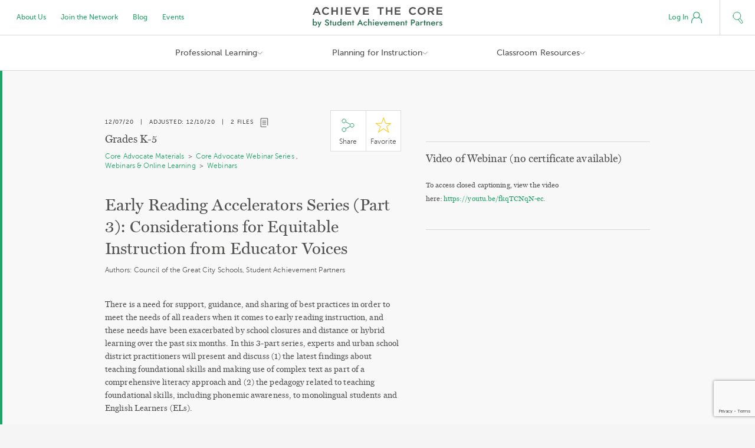

--- FILE ---
content_type: text/html;charset=UTF-8
request_url: https://achievethecore.org/page/3319/early-reading-accelerators-series-part-3-considerations-for-equitable-instruction-from-educator-voices
body_size: 15093
content:
<!doctype html>
<html lang="en">
<head>
  <script src="https://www.googleoptimize.com/optimize.js?id=OPT-MGD3THP"></script>
  <meta charset="utf-8">
  <meta name="viewport" content="width=device-width, initial-scale=1.0, maximum-scale=1.0, user-scalable=no" />
    <meta name="grades" content="Grades K-5">
      <style>/*! normalize.css v3.0.2 | MIT License | git.io/normalize */html{font-family:sans-serif;-ms-text-size-adjust:100%;-webkit-text-size-adjust:100%}body{margin:0}article,aside,details,figcaption,figure,footer,header,hgroup,main,menu,nav,section,summary{display:block}audio,canvas,progress,video{display:inline-block;vertical-align:baseline}audio:not([controls]){display:none;height:0}[hidden],template{display:none}a{background-color:transparent}a:active,a:hover{outline:0}abbr[title]{border-bottom:1px dotted}b,strong{font-weight:700}dfn{font-style:italic}h1{font-size:2em;margin:.67em 0}mark{background:#ff0;color:#000}small{font-size:80%}sub,sup{font-size:75%;line-height:0;position:relative;vertical-align:baseline}sup{top:-.5em}sub{bottom:-.25em}img{border:0}svg:not(:root){overflow:hidden}figure{margin:1em 40px}hr{-moz-box-sizing:content-box;box-sizing:content-box;height:0}pre{overflow:auto}code,kbd,pre,samp{font-family:monospace,monospace;font-size:1em}button,input,optgroup,select,textarea{color:inherit;font:inherit;margin:0}button{overflow:visible}button,select{text-transform:none}button,html input[type=button],input[type=reset],input[type=submit]{-webkit-appearance:button;cursor:pointer}button[disabled],html input[disabled]{cursor:default}button::-moz-focus-inner,input::-moz-focus-inner{border:0;padding:0}input{line-height:normal}input[type=checkbox],input[type=radio]{box-sizing:border-box;padding:0}input[type=number]::-webkit-inner-spin-button,input[type=number]::-webkit-outer-spin-button{height:auto}input[type=search]{-webkit-appearance:textfield;-moz-box-sizing:content-box;-webkit-box-sizing:content-box;box-sizing:content-box}input[type=search]::-webkit-search-cancel-button,input[type=search]::-webkit-search-decoration{-webkit-appearance:none}fieldset{border:1px solid silver;margin:0 2px;padding:.35em .625em .75em}legend{border:0;padding:0}textarea{overflow:auto}optgroup{font-weight:700}table{border-collapse:collapse;border-spacing:0}td,th{padding:0}</style>
  <style>	input[type=text]::-ms-clear {  display: none; width : 0; height: 0; }
input[type=password]::-ms-reveal {  display: none; width : 0; height: 0; }</style>
  <link rel="stylesheet" href="/static/css/nice-select.css" />
  <link rel="stylesheet" href="//cdnjs.cloudflare.com/ajax/libs/tooltipster/3.3.0/css/tooltipster.min.css" />
  <link rel="stylesheet" href="/static/css/global.css" />
  <link rel="stylesheet" href="/static/css/header.css" />
  <link rel="stylesheet" href="/static/css/footer.css" />
  <link rel="stylesheet" href="/static/css/style.css?v=3" />
  <link rel="stylesheet" href="/static/css/responsive.css" />
  <style>
        #mod-sidebar-left a {
            display: block;
        }
        #mod-sidebar-left .active ul ul {
            background: transparent url('/static/img/divider-line.png') repeat-y 23px 0;
            padding-left: 20px;
        }

        #mod-sidebar-left .active .active > a {
            color: #25a56a !important;
        }
        /*
        .filter-grid .cards article h1 {
            white-space: nowrap;
            overflow: hidden;
            width: 100%;
            text-overflow: ellipsis;
            position: relative;
        }*/


        .fb-modal textarea {
            min-height: 140px;
            max-width: 100%;
            display: block;
        }

        .download-all-modal .modal-content input {
            width: auto !important;
            display: inline-block;
            margin: 0;
        }

        .download-all-modal .modal-content {
            text-align: left;
        }

        .download-all-modal .modal-content label {
            text-transform: none;
            font-size: 12px;
            letter-spacing: 0.01em;
            font-family: 'MuseoSans-300';
            line-height: 20px;
        }
        .download-all-modal ul {
            padding-left: 0;
            margin: 30px 0;
        }

        .download-all-modal li {
            margin: 22px 0px;
            display: block;
        }
        .download-all-modal li.group-title {
            font-size: 10px;
            letter-spacing: 0.8px;
            text-transform: uppercase;
            font-family: MuseoSans-500;
            line-height: 12px;
            margin: 20px 0;
            margin-top: 30px;
        }

        #bigsearch {
            position: fixed;
            top: 0px;
            margin-top: 10px;
            background: white;
            right: 59px;
            height: 39px;
            left: 280px;
            font-size: 24px;
            z-index: 10000;
        }
        @media (min-width: 1460px) {
            #bigsearch {
                right: calc(50% - 660px);
                left: calc(50% - 450px);
            }
        }
        #bigsearch input {
            background: #f8f8f8;
            border: 1px solid #d8d8d8;
            width: 100%;
            height: 60px;
            margin-top: -10px;
            box-sizing: border-box;
            padding-left: 60px;
            font-family: 'MuseoSans-300';
            background: #f8f8f8 url('/static/img/icon-magnifying-glass.svg') no-repeat 18px 18px / 20px 19px !important;
        }
        input:focus { outline: 1px solid #25a56a; outline-offset: -1px; }
        .no-outline-offset input:focus { outline: none; border-color: #25a56a !important; }
        #bigsearch input:focus {
            outline: none;
        }
        .no-outline-offset #bigsearch input:focus { outline: none; border-color: #d8d8d8 !important; }

        .search-open #search-cta-container a {
            background: transparent url('/static/img/icon-delete-gray.svg') no-repeat 0 0;
        }

        article .vimeo, article .youtube {
            display: block;
        }
        .vimeo-wrap::before, .youtube-wrap::before {
            padding-top: 56.25%;
            content: "";
            float: left;
        }

        .vimeo-wrap::after, .youtube-wrap::after {
            content: "";
            display: table;
            clear: both;
        }

        .vimeo-wrap, .youtube-wrap {
            margin-top: -30px;
            margin-left: -30px;
            margin-right: -30px;
            margin-bottom: 30px;
            position: relative;
        }
        video.vimeo-wrap, video.youtube-wrap {
            background: black;
        }

        .vimeo-wrap iframe, .youtube-wrap iframe {
            position: absolute;
        }

        .video-card article p {
            margin-bottom: 10px;
        }

        .professional-development #mod-filter-by-grade, .professional-learning #mod-filter-by-grade {
            display: none;
        }

        .alignment-rubrics #mod-lessons.columns-2 li:nth-child(2), .alignment-rubrics-and-textbook-adaptations #mod-lessons.columns-2 li:nth-child(2)  {
            position: absolute;
            right: 0;
            width: 39%;
            padding-right: 40px;
            top: 0;
            bottom: 0;
            padding-top: 85px;
            background: url(/img/leaf.jpg) 50% 50% no-repeat;
            background-size: cover;
        }
        .alignment-rubrics #mod-lessons.columns-2 > ul > li:first-child, .alignment-rubrics-and-textbook-adaptations #mod-lessons.columns-2 > ul > li:first-child {
            padding-right: 80px;
        }
        @media (max-width: 1023px) {
            .alignment-rubrics #mod-lessons.columns-2 > ul > li:first-child, .alignment-rubrics-and-textbook-adaptations #mod-lessons.columns-2 > ul > li:first-child {
                padding-right: 20px;
            }
        }

        .alignment-rubrics .wrapper.curtain, .alignment-rubrics-and-textbook-adaptations .wrapper.curtain {
            position: relative;
        }

        .alignment-rubrics #mod-lessons.columns-2 > ul > li.align-center *, .alignment-rubrics-and-textbook-adaptations #mod-lessons.columns-2 > ul > li.align-center * {
            color: white;
        }

        .alignment-rubrics #mod-lessons.columns-2 > ul > li:first-child p::after {
            content: "";
            background: url(/static/img/icon-briefcase.svg) no-repeat center center / 16px 16px;
            width: 16px;
            height: 16px;
            display: inline-block;
            margin-left: 5px;
            vertical-align: baseline;
            margin-bottom: -2px;
        }

        #mod-lessons > ul > li:first-child > p.hide-mobile {
            margin-bottom: 0;
        }

        .alignment-rubrics #mod-filter-by-grade {
            display: none;
        }

        .gview-header > ul.article-meta > li:first-child {
            width: 70px;
            padding-left: 0;
            border-left: 0 none;
        }
        .gview-header > ul.article-meta > li:nth-child(2) {
            width: 107px;
        }
        .gview-header > ul.article-meta > li {
            float: left;
            padding-left: 16px;
            border-left: 1px solid #d8d8d8;
        }
        .gview-header > ul.article-meta > li > span {
            font-size: 10px;
            line-height: 12px;
            text-transform: uppercase;
            letter-spacing: 1px;
            font-family: MuseoSans-500;
        }
        .gview-header ul.article-meta {
            display: inline-block;
            height: 60px;
            font-family: MuseoSans-300;
            line-height: 18px;
            text-align: left;
            list-style-type: none;
            text-transform: none;
            padding-top: 10px;
        }

        .gview-header .button-download {
            position: absolute;
            right: 10px;
            top: 10px;
            text-transform: none;
        }

        .news .wrapper.column-narrow + .wrapper > main, .getinvolved .wrapper.column-narrow + .wrapper > main  {
            padding-top: 0;
        }
        .news .views-icons, .aboutus .views-icons {
            font-family: museosans-500;
            font-size: 10px;
            line-height: 12px;
            text-transform: uppercase;
            letter-spacing: 0.6px;
        }
        .aboutus .views-lg li {
            width: 100%;
        }
        .aboutus .button {
            color: #fff;
        }
        .aboutus h4 {
            font-family: MuseoSans-300;
            font-weight: normal;
        }

        .aboutus .author > .wrapper-author {
            width: auto !important;
        }

        .aboutus .author .button {
            width: auto;
        }

        .aboutus .author > .wrapper-author > .container {
            padding-top: 10px;
            padding-bottom: 0;
        }
        .aboutus .author > .wrapper-author header > p {font-size: 12px !important;}

        .contact-us main a:not(.button), .aboutus main a:not(.button), .press-release main a:not(.button), .ccpd main a:not(.button) {
            color: #22a469;
        }
        .contact-us main a:not(.button):hover, .aboutus main a:not(.button):hover, .press-release main a:not(.button):hover, .ccpd main a:not(.button):hover {
            color: #2a7251;
        }

        .modal hr + p { font-size: 12px; }
        .fp-modal p { font-size: 12px; }
        .resetpass .form-wrapper ul {
            overflow: visible;
        }

        #login-forgot {
            margin-left: 20px;
            font-size: 12px;
        }

        .page_tool #mod-lessons li:first-child a.button {
            color: white;
        }

        .page_tool #mod-lessons li:nth-child(2) h6:last-child {
            margin-bottom: 0;
        }
        .page_tool #mod-lessons li:nth-child(2) a {
            background: #25a56a;
            display: inline-block;
            width: 185px;
            padding: 0 20px;
            line-height: 40px;
            font-family: 'MuseoSans-300';
            font-weight: normal;
            font-size: 12px;
            color: #fff;
            text-align: center;
        }
        .page_tool #mod-lessons li:nth-child(2) a:hover {
            background: #2a7251;
        }

        .page_content_detail .wrapper.curtain main {
            padding-top: 48px;
            padding-bottom: 48px;
        }

        .page_content_detail .wrapper.curtain + .wrapper main {
            padding-top: 40px;
            padding-bottom: 60px;
        }
        ._sub-collection-grid .wrapper + .wrapper main, ._sub-collection-grid-with-page-cards .wrapper + .wrapper main  {
            padding-top: 0;
        }
        #mod-lessons > ul > li:first-child > *:last-child {
            margin-bottom: 0;
        }

        .page_content_detail #mod-accordion + p.align-center {
            margin-top: 40px;
        }
        @media (max-width: 1023px) {
            .page_content_detail #mod-accordion + p.align-center {
                margin-bottom: 0;
            }
        }
        #mod-accordion .views-lg > li {
            width: 100%;
        }
        #mod-accordion .views-lg .article-cta li.odd:only-child {
            /*width: 100%;*/
        }

        #mod-accordion .views-lg .article-cta {
            width: 100%;
        }

        #mod-accordion .views-lg .article-cta li {
            width: calc(50% - 6px);
        }

        .column-narrow .wrapper.header + .wrapper:not(.curtain) + .wrapper main {
            padding-top: 0;
        }
        .column-narrow .wrapper.header + .wrapper:not(.curtain) main {
            padding-bottom: 8px;
            padding-top: 48px;
        }

        #promote {
            transform-style: preserve-3d;
        }
        #promote small {
            font-family: MuseoSans-500;
            letter-spacing: 0.8px;
            font-size: 10px;
            text-transform: uppercase;
            line-height:11px;
            display: block;
        }
        #promote h2 a {
            color: #50524F;
        }

        .page_tool .column-narrow main {
            padding-top: 40px;
            padding-bottom: 40px;
        }
        /* vcenter test */
        @media (min-width: 768px) {
            #mod-lessons.columns-2 > ul > li {
                display: table-cell;
                float: none !important;
                padding-top: 0;
                padding-bottom: 0;
                vertical-align: middle;
            }

            #mod-lessons.columns-1 > ul > li {
                padding-bottom: 48px;
            }
        }

        .pd-accordion .vimeo-wrap + header, .pd-accordion .youtube-wrap + header {
            display: none;
        }
        .pd-accordion .vimeo-wrap + header + p, .pd-accordion .youtube-wrap + header + p {
            display: none;
        }

        .pd-accordion .vimeo-wrap, .pd-accordion .youtube-wrap {
            margin-bottom: 0;
        }

        .pd-accordion .video-card  {
            /*margin-bottom: 0 !important;*/
        }

        .pd-accordion .video-card article {
            padding-bottom: 0 !important;
        }

        #mod-lessons.align-center > ul:first-child > li:last-child {
            margin-bottom: 0;
        }

        #news + div > p:last-child
        {
            text-align: center;
            margin-top: 20px;
            line-height: 30px;
            font-family: 'MuseoSans-300';
            font-weight: normal;
            font-size: 12px;
        }
        #news + div > p:last-child a
        {
            display: block;
            line-height: inherit;
            color: #22a469;
        }
        #news + div > p:last-child a:after
        {
            content: '';
            display: inline-block;
            width: 18px;
            height: 18px;
            margin-left: 10px;
            vertical-align: middle;
            background: transparent url('/static/img/icon-grid.svg') no-repeat 0 0;
        }

        .page_tool .column-narrow + #mod-supplemental-resources {
            border-top: none;
        }

        .page_tool .column-narrow + #mod-supplemental-resources > section {
            padding-top: 20px;
        }

        .instructional-practice-guide #mod-lessons h1 {
            padding-left: 40px;
            background: url(/static/img/tools/01A_Coaching_Tool.svg) no-repeat 0% 50% / 30px 30px;
            display: inline-block;
        }
        .lesson-planning-tool #mod-lessons h1 {
            padding-left: 40px;
            background: url(/static/img/tools/02A_Lesson_Planning.svg) no-repeat 0% 50% / 30px 30px;
        }
        .academic-word-finder #mod-lessons h1 {
            padding-left: 40px;
            background: url(/static/img/tools/03A_Academic_Word_Finder.svg) no-repeat 0% 50% / 30px 30px;
        }
        .coherence-map #mod-lessons h1 {
            padding-left: 48px;
            background: url(/static/img/tools/04A_Coherence_Map.svg) no-repeat 0% 50% / 38px 30px;
        }
        #saved-tool-sessions .cards.ct > .empty-hero h1 {
            padding-left: 40px;
            background: url(/static/img/tools/sts/_Tool_Session_Icons/01_Coaching_Tool.svg) no-repeat 0% 50% / 30px 30px;
        }
        #saved-tool-sessions .cards.lpt > .empty-hero h1 {
            padding-left: 40px;
            background: url(/static/img/tools/sts/_Tool_Session_Icons/02_Lesson_Planning.svg) no-repeat 0% 50% / 30px 30px;
        }
        #saved-tool-sessions .cards.awf > .empty-hero h1 {
            padding-left: 40px;
            background: url(/static/img/tools/sts/_Tool_Session_Icons/03_Academic_Word_Finder.svg) no-repeat 0% 50% / 30px 30px;
        }

        .supplemental-coaching-tool .supplemental-hero,
        .supplemental-lesson-planning-tool .supplemental-hero,
        .supplemental-academic-word-finder .supplemental-hero,
        .supplemental-teaching-the-core .supplemental-hero,
        .supplemental-coherence-map .supplemental-hero
        {
            background: url('/static/img/tools/01_Coaching_Tool.jpg') no-repeat 50% 50% / cover;
        }
        .supplemental-lesson-planning-tool .supplemental-hero
        {
            background-image: url('/static/img/tools/02_Lesson_Planning.jpg');
        }
        .supplemental-teaching-the-core .supplemental-hero
        {
            background-image: url('/static/img/tools/03_Teaching_the_Core.jpg');
        }
        .supplemental-academic-word-finder .supplemental-hero
        {
            background-image: url('/static/img/tools/05_Academic_Word_Finder.jpg');
        }
        .supplemental-coherence-map .supplemental-hero
        {
            background-image: url('/static/img/tools/04_Coherence_Map.jpg');
        }

        .supplemental-coaching-tool .supplemental-hero img,
        .supplemental-lesson-planning-tool .supplemental-hero img,
        .supplemental-academic-word-finder .supplemental-hero img,
        .supplemental-teaching-the-core .supplemental-hero img,
        .supplemental-coherence-map .supplemental-hero img
        {
            display: none !important;
        }

        .supplemental-coaching-tool .supplemental-hero::after,
        .supplemental-lesson-planning-tool .supplemental-hero::after,
        .supplemental-academic-word-finder .supplemental-hero::after,
        .supplemental-teaching-the-core .supplemental-hero::after,
        .supplemental-coherence-map .supplemental-hero::after
        {
            background: rgba(0,0,0,0.4) no-repeat 50% 50% / 60px;
            position: absolute;
            top: 0;
            left: 0;
            right: 0;
            bottom: 0;
            content: "";
        }

        .supplemental-coaching-tool .supplemental-hero::after {
            background-image: url(/static/img/tools/01B_Coaching_Tool.svg);
        }
        .supplemental-lesson-planning-tool .supplemental-hero::after {
            background-image: url(/static/img/tools/02B_Lesson_Planning.svg);
        }
        .supplemental-academic-word-finder .supplemental-hero::after {
            background-image: url(/static/img/tools/03B_Academic_Word_Finder.svg);
        }
        .supplemental-teaching-the-core .supplemental-hero::after {
            background-image: url(/static/img/icon-video-white.svg);
        }
        .supplemental-coherence-map .supplemental-hero::after {
            background-image: url(/static/img/tools/04B_Coherence_Map.svg);
            background-size: 76px 60px;
        }

        /* ELA Shifts specific styles */
        .the-common-core-state-standards-shifts-in-ela-literacy #mod-lessons p.section-link {
            color: transparent;
        }

        .the-common-core-state-standards-shifts-in-ela-literacy #mod-lessons p.section-link a:last-child {
            display: none;
        }

        .the-common-core-state-standards-shifts-in-ela-literacy #mod-accordion > li > span::before {
            content: "";
            background: url(/static/img/icon-complexity.svg) 50% 50% no-repeat;
            width: 26px;
            height: 26px;
            display: inline-block;
            vertical-align: top;
            margin-right: 10px;
        }

        .the-common-core-state-standards-shifts-in-ela-literacy #mod-accordion > li:nth-child(2) > span::before {
            background-image: url(/static/img/icon-evidence.svg);
        }

        .the-common-core-state-standards-shifts-in-ela-literacy #mod-accordion > li:nth-child(3) > span::before {
            background-image: url(/static/img/icon-knowledge.svg);
        }
        .the-common-core-state-standards-shifts-in-ela-literacy .views-icons {
            display: none !important;
        }

        /*.the-common-core-state-standards-shifts-in-ela-literacy .article-cta li:first-child a span {
            display: none;
        }

        .the-common-core-state-standards-shifts-in-ela-literacy .article-cta li:first-child a::before {
            content: "View";
            display: inline-block;
        }
        .the-common-core-state-standards-shifts-in-ela-literacy .file-2705 li:first-child .article-cta a::before {
            content: "Learn More"
        }*/
        .the-common-core-state-standards-shifts-in-ela-literacy .file-2416 .views-icons {
            display: block !important;
        }

        #mod-accordion > li .views-lg > li > article > p {
            font-size: 12px;
        }
        /* end ELA */

        /* focus icons (math shifts, focus page, standards modals */

        .focus-major:before, .focus-supporting:before, .focus-addl:before {
            content: "";

            width: 11px;
            height: 11px;
            display: inline-block;
            box-sizing: border-box;
            /*margin-right: 8px;*/
        }
        .focus-major:before {
            background: #25A56A;

        }
        .focus-supporting:before {
            border: 3px solid #3176db;
        }
        .focus-addl:before {
            border: 3px solid #f8f034;
            border-radius: 7px;
        }

        /* shifts temp text align left */
        .understand-the-mathematics-lessons #mod-lessons h1 + p + p {
            text-align: left;
        }
        .understand-the-mathematics-tasks #mod-lessons h1 + p + p {
            text-align: left;
        }

        .become-a-core-advocate #mod-lessons h1::before {
            content: "";
            display: block;
            width: 180px;
            height: 17px;
            background: url(/static/img/CoreAdvocates_Logo-01.svg) no-repeat 50% 50% / 180px 17px;
            margin: 0 auto;
            margin-bottom: 20px;
            margin-top: 20px;
        }


        /* 3-column P&R */
        @media screen and (min-width: 768px) {
            #navigation-secondary > ul {
                width: auto;
                overflow: visible;
                display: inline-block;
                background: none;
            }

            #navigation-secondary > ul::after {
                content: "";
                display: table;
                clear: both;
            }

            #navigation-secondary > ul > li {
                float: none;
                display: inline-block;
                vertical-align: top;
                padding: 10px 60px;
                width: auto;
            }

            #navigation-secondary > ul > li:first-child {
                padding-left: 0;
            }

            #navigation-secondary > ul > li:last-child {
                padding-right: 0;
            }

            #navigation-secondary > ul > li:nth-child(2) {
                border-left: 1px solid #d8d8d8;
                border-top: none;
                border-bottom: none;
            }
        }


        @media screen and (max-width: 900px) { .gview-modal { left: 0 !important; right: 0 !important; } }

        @media (max-width: 1023px) {
            .vimeo-wrap, .youtube-wrap { margin: -20px -20px 20px; }
        }
</style>

   <style>
    .home-2019-header,
    .home-2019-mobile-header {
        position: -webkit-sticky;
        position: sticky;
        top: 0;
        z-index: 20;
    }

    .home-2019__nav-secondary-links {
        display: flex;
        padding-left: 15px;
    }

    .home-2019__nav-secondary-links>li {
        padding: 0 12.5px;
        margin: 0;
    }

    .home-2019-lower-nav {
        display: flex;
        flex-direction: row;
    }

    nav ul {
        list-style-type: none;
        margin: 0;
        padding: 0;
    }

    nav li {
        display: block;
    }

    nav.home-2019-upper-nav {
        display: flex;
    }

    .home-2019__logo {
        flex: 0 0 260px;
        padding: 20px;
        text-align: center;
        justify-content: center;
        align-items: center;
        display: flex;
    }

    .home-2019__logo img {
        display: block;
    }

    .home-2019-upper-nav {
        height: 60px;
        background: #fff;
        border-bottom: 1px solid #d8d8d8;
    }

    .home-2019__nav-secondary-links {
        flex: 1 0 300px;

        font-family: MuseoSans-500;
        font-size: 12px;
        align-items: center;
    }

    .home-2019__account-search {
        flex: 1 1 300px;
        display: flex;
        justify-content: flex-end;
        flex-direction: row;
        align-items: center;
    }

    .home-2019-lower-nav {
        justify-content: center;
        height: 60px;
        align-items: flex-start;
        background: #fff;
        border-bottom: 1px solid #d8d8d8;
    }

    .home-2019-lower-nav>li {
        width: 273px;
        height: 60px;
        font-family: MuseoSans-500;
        font-size: 14px;
        line-height: 18px;
    }

    .home-2019-nav-menu__toggle {
        height: 60px;
        display: flex;
        align-items: center;
        justify-content: center;
        border-left: 1px solid transparent;
        border-right: 1px solid transparent;
        margin-left: -1px;
        cursor: default;
    }

    .home-2019-nav-menu__toggle:focus {
        outline: none;
        color: #25a56a;
    }

    .home-2019-nav-menu__toggle::after {
        content: "";
        display: inline-block;
        background: transparent url('https://achievethecore.org/static/img/icon-nav-arrow-down.svg') no-repeat right 0 / 15px auto;
        width: 15px;
        height: 60px;
        padding-left: 5px;
        margin-right: -15px;
    }

    .home-2019-nav-menu__toggle+ul {
        display: flex;
        visibility: hidden;
        opacity: 0;
        background: #f8f8f8;
        left: calc(50% - 410px);
        right: calc(50% - 410px);
        position: absolute;
        padding: 40px 20px;
        border: 1px solid #d8d8d8;
        border-top: none;
        /* transition: 0.1s cubic-bezier(0.6, 0, 0.3, 1) all; */
    }


    .home-2019-lower-nav>li:hover>.home-2019-nav-menu__toggle+ul,
    li[aria-expanded="true"]>.home-2019-nav-menu__toggle+ul {
        display: flex;
        visibility: visible;
        opacity: 1;
    }

    .home-2019-nav-menu__toggle+ul>li {
        opacity: 0;
        transition: 0.2s cubic-bezier(0.6, 0, 0.3, 1) all;
    }

    .home-2019-lower-nav>li:hover>.home-2019-nav-menu__toggle+ul>li,
    li[aria-expanded="true"]>.home-2019-nav-menu__toggle+ul>li {
        opacity: 1;
    }

    .home-2019-lower-nav>li:hover>.home-2019-nav-menu__toggle,
    li[aria-expanded="true"]>.home-2019-nav-menu__toggle {
        outline: none;
        background: #f8f8f8;
        border-color: #d8d8d8;
        color: #2a7352;
    }

    .home-2019-lower-nav>li:hover>.home-2019-nav-menu__toggle::after,
    li[aria-expanded="true"]>.home-2019-nav-menu__toggle::after {
        background-position: right 100%;
    }

    .home-2019-lower-nav>li>ul>li {
        flex: 1;
        padding-right: 40px;
        margin-right: 20px;
        border-right: 1px solid #d8d8d8;
        padding-left: 20px;
    }

    .home-2019-lower-nav>li>ul>li:last-child {
        padding-right: 0;
        border-right: none;
    }

    nav a {
        text-decoration: none;
        color: #22a469;
    }

    .home-2019__account>a {
        font-size: 12px;
        font-family: MuseoSans-500;
        display: flex;
        align-items: center;
        flex-direction: row;
        padding-right: 15px;
        margin-right: 15px;
        padding-left: 15px;
    }

    .home-2019__account>a>img {
        margin-left: 5px;
    }

    nav a:hover {
        color: #2a7352;
    }

    .home-2019__account>a {
        font-size: 12px;
        font-family: MuseoSans-500;
        display: flex;
        align-items: center;
        flex-direction: row;
        padding-right: 15px;
        margin-right: 15px;
        padding-left: 15px;
    }

    .home-2019__account>a>img {
        margin-left: 5px;
    }

    nav a:hover {
        color: #2a7352;
    }

    .home-2019__search-button>a {
        display: flex;
        width: 60px;
        height: 60px;
        align-items: center;
        justify-content: center;
        border-left: 1px solid #d8d8d8;
    }

    .home-2019__search-form {
        position: absolute;
        left: 100%;
        right: 0;
        overflow: hidden;
        visibility: hidden;
        display: flex;
        height: 60px;
        transition: 0.25s cubic-bezier(0.6, 0, 0.3, 1) all;
    }

    .home-2019__search-form.home-2019__search-form--open {
        left: 0;
        visibility: visible;
    }

    .home-2019__search-form input {
        -webkit-appearance: textfield;
        border: 1px solid #d8d8d8;
        width: 100%;
        height: 60px;
        box-sizing: border-box;
        padding-left: 60px;
        font-family: 'MuseoSans-300';
        background: #f8f8f8 url(https://achievethecore.org/static/img/icon-magnifying-glass.svg) no-repeat 18px 18px / 20px 19px !important;
        border-top: none;
    }

    .home-2019__search-form input:focus {
        outline: none;
        border-color: #22a469;
    }

    .home-2019__search-form>form {
        flex: 1;
    }

    input::-webkit-search-cancel-button {
        display: none
    }

    .home-2019__search-close-button>button {
        -webkit-appearance: none;
        border: none;
        background: #fff;
        width: 60px;
        height: 59px;
        display: flex;
        align-items: center;
        justify-content: center;
        padding: 0;
        margin: 0;
    }

    .home-2019-mobile-header {
        display: none;
    }

    .home-2019-nav-menu__section-heading {
        font-family: MuseoSans-500;
        font-size: 10px;
        letter-spacing: 0.8px;
        text-transform: uppercase;
        margin-bottom: 30px;
    }

    .home-2019-lower-nav>li>ul>li>ul>li {
        font-size: 12px;
        line-height: 16px;
        margin: 16px 0;
    }

    .home-2019-lower-nav>li>ul>li>ul>li:last-child {
        margin-bottom: 0;
    }

    .home-2019-lower-nav>li>ul>li>ul>li:first-child {
        margin-top: 0;
    }

    .home-2019__hamburger-button>a {
        width: 60px;
        border-right: 1px solid #d8d8d8;
        display: flex;
        align-items: center;
        justify-content: center;
        height: 60px;
        flex-direction: column;
    }

    .burger-patty {
        width: 20px;
        height: 1px;
        border-radius: 0.5px;
        background-color: currentColor;
        margin: 2.5px 0;
    }

    .home-2019__mobile-nav-menu-container {
        position: fixed;
        background: white;
        top: 0;
        left: 0;
        right: 0;
        bottom: 0;
        font-family: MuseoSans-500;
        letter-spacing: 0.11px;
        overflow: scroll;
        touch-action: manipulation;
    }

    .home-2019__mobile-nav-menu-bar {
        display: flex;
        border-bottom: 1px solid #d8d8d8;
        position: sticky;
        top: 0;
        background: white;
        z-index: 1;
    }

    .home-2019__mobile-nav-menu>li>.home-2019-nav-menu__toggle {
        font-family: MuseoSans-500;
        font-size: 18px;
        height: 86px;
        justify-content: space-between;
        padding: 0 40px;
    }

    .home-2019__mobile-nav-menu>li>.home-2019-nav-menu__toggle::after {
        width: 21.5px;
        height: 86px;
        background-size: 21.5px auto;
    }

    .home-2019__mobile-nav-menu .home-2019-nav-menu__toggle+ul {
        position: static;
        flex-direction: column;
        padding: 0 40px;
        border: none;
        height: 0;
        transform: translateX(-32px);
        opacity: 0;
        visibility: hidden;
    }

    .home-2019__mobile-nav-menu li[aria-expanded="true"]>.home-2019-nav-menu__toggle+ul {
        height: auto;
        transform: translateX(0px);
        opacity: 1;
        visibility: visible;
    }

    .home-2019__mobile-nav-menu>li>ul>li {
        margin-bottom: 24px;
    }


    .home-2019__mobile-nav-menu>li>ul>li>ul>li {
        margin-bottom: 16px;
    }

    .home-2019__mobile-nav-menu>li>a {
        padding: 0 40px;
        margin-bottom: 30px;
        display: inline-block;
    }

    .home-2019__mobile-nav-menu>li:not(.home-2019__mobile-nav-main-link) {
        border-bottom: 1px solid #d8d8d8;
    }

    .home-2019__mobile-nav-menu>li:not(.home-2019__mobile-nav-main-link)+li.home-2019__mobile-nav-main-link {
        margin-top: 30px;
    }

    .home-2019__mobile-nav-menu-bar>.home-2019__account {
        display: flex;
        justify-content: flex-end;
        flex: 1;
    }

    .home-2019__mobile-nav-menu-bar>.home-2019__account>.home-2019-log-in-button {
        font-size: 16px;
    }

    @media screen and (max-width: 1023px) {
        .home-2019-header {
            display: none;
        }

        .home-2019-mobile-header {
            display: block;
        }

        .home-2019__mobile-nav-menu-container>* {
            transform: translateX(-20px);
            transition: 0.25s cubic-bezier(0.6, 0, 0.3, 1) all;
        }

        .home-2019__mobile-nav-menu-container:not([hidden])>* {
            transform: translateX(0px);
        }

        .home-2019__mobile-nav-menu-container {
            opacity: 1;
            visibility: visible;
            transition: 0.25s cubic-bezier(0.6, 0, 0.3, 1) all;
            display: block;
        }

        .home-2019__mobile-nav-menu-container[hidden] {
            visibility: hidden;
            opacity: 0;
        }
    }

    @media screen and (max-width: 767px) {
        .home-2019__logo img {
            width: 190px;
            max-width: 100%;
        }

        .home-2019__account-search {
            flex: 0 1 60px;
        }

        .home-2019__logo {
            flex: 1 1 260px;
        }

        .home-2019-mail {
            padding: 60px 20px;
        }

        .home-2019__mobile-nav-menu>li>.home-2019-nav-menu__toggle {
            padding: 0 20px;
        }

        .home-2019__mobile-nav-menu .home-2019-nav-menu__toggle+ul {
            padding: 0 20px;
        }

        .home-2019__mobile-nav-menu>li>a {
            padding: 0 20px;
        }
    }
</style>
<style>body { padding-top: 0; } .home-2019-header, .home-2019-mobile-header { max-width: 1440px; margin: 0 auto; font-size: 16px; line-height: 1.15; } nav li { margin: 0; }</style>  <title>Achievethecore.org :: Early Reading Accelerators Series (Part 3): Considerations for Equitable Instruction from Educator Voices</title>
  <meta name="p:domain_verify" content="876583062f1bec8fc0bcc0f2f5861f24"/>

<!-- Meta Pixel Code -->
<script>
  !function(f,b,e,v,n,t,s)
  {if(f.fbq)return;n=f.fbq=function(){n.callMethod?
    n.callMethod.apply(n,arguments):n.queue.push(arguments)};
    if(!f._fbq)f._fbq=n;n.push=n;n.loaded=!0;n.version='2.0';
    n.queue=[];t=b.createElement(e);t.async=!0;
    t.src=v;s=b.getElementsByTagName(e)[0];
    s.parentNode.insertBefore(t,s)}(window, document,'script',
    'https://connect.facebook.net/en_US/fbevents.js');
  fbq('init', '916922442766926');
  fbq('track', 'PageView');
</script>
<noscript><img height="1" width="1" style="display:none"
               src=https://www.facebook.com/tr?id=916922442766926&ev=PageView&noscript=1
  /></noscript>
<!-- End Meta Pixel Code -->

  <!-- Twitter universal website tag code -->
  <script>
  !function(e,t,n,s,u,a){e.twq||(s=e.twq=function(){s.exe?s.exe.apply(s,arguments):s.queue.push(arguments);
  },s.version='1.1',s.queue=[],u=t.createElement(n),u.async=!0,u.src='//static.ads-twitter.com/uwt.js',
  a=t.getElementsByTagName(n)[0],a.parentNode.insertBefore(u,a))}(window,document,'script');
  // Insert Twitter Pixel ID and Standard Event data below
  twq('init','nvr7j');
  twq('track','PageView');
  </script>
  <!-- End Twitter universal website tag code -->
  <script type="text/javascript">
  !function(e){if(!window.pintrk){window.pintrk=function(){window.pintrk.queue.push(Array.prototype.slice.call(arguments))};var n=window.pintrk;n.queue=[],n.version="3.0";var t=document.createElement("script");t.async=!0,t.src=e;var r=document.getElementsByTagName("script")[0];r.parentNode.insertBefore(t,r)}}("https://s.pinimg.com/ct/core.js");  pintrk('load','2615359956640'); pintrk('page', { page_name: 'My Page', page_category: 'My Page Category' });
  </script>
  <noscript>
  <img height="1" width="1" style="display:none;" alt="" src="https://ct.pinterest.com/v3/?tid=2615359956640&noscript=1" />
  </noscript>

<!-- Global site tag (gtag.js) - Google Analytics -->
<!--<script async src="https://www.googletagmanager.com/gtag/js?id=G-S07KREXFZ5"</script>>-->
<!--<script>-->
<!--  window.dataLayer = window.dataLayer || [];-->
<!--  function gtag(){dataLayer.push(arguments);}-->
<!--  gtag('js', new Date());-->
<!---->
<!--  gtag('config', 'G-S07KREXFZ5');-->
<!--</script>-->
<!-- Google Tag Manager -->
<script>(function(w,d,s,l,i){w[l]=w[l]||[];w[l].push({'gtm.start':
      new Date().getTime(),event:'gtm.js'});var f=d.getElementsByTagName(s)[0],
    j=d.createElement(s),dl=l!='dataLayer'?'&l='+l:'';j.async=true;j.src=
    'https://www.googletagmanager.com/gtm.js?id='+i+dl;f.parentNode.insertBefore(j,f);
  })(window,document,'script','dataLayer','GTM-TPCWK89');</script>
<!-- End Google Tag Manager -->
<!-- Linkedin -->
<script type="text/javascript"> _linkedin_partner_id = "4612034"; window._linkedin_data_partner_ids = window._linkedin_data_partner_ids || []; window._linkedin_data_partner_ids.push(_linkedin_partner_id); </script><script type="text/javascript"> (function(l) { if (!l){window.lintrk = function(a,b){window.lintrk.q.push([a,b])}; window.lintrk.q=[]} var s = document.getElementsByTagName("script")[0]; var b = document.createElement("script"); b.type = "text/javascript";b.async = true; b.src = "https://snap.licdn.com/li.lms-analytics/insight.min.js"; s.parentNode.insertBefore(b, s);})(window.lintrk); </script> <noscript> <img height="1" width="1" style="display:none;" alt="" src="https://px.ads.linkedin.com/collect/?pid=4612034&fmt=gif" /> </noscript>
<meta name="facebook-domain-verification" content="kpo8jcxyejimnboocr7nh3p2pqggzb" />  <link rel="stylesheet" href="/theme/build/app.css?1652139004"/>
  <script src="https://www.google.com/recaptcha/api.js?render=6LeGoQkfAAAAAHccXnTR6wVzb_QrgmhyPp9nlsRl"></script>
</head>

<body class="logged-out  early-reading-accelerators-series-part-3-considerations-for-equitable-instruction-from-educator-voices  page cr-09">
<!-- Google Tag Manager (noscript) -->
<noscript><iframe src="https://www.googletagmanager.com/ns.html?id=GTM-TPCWK89"
                  height="0" width="0" style="display:none;visibility:hidden"></iframe></noscript>
<!-- End Google Tag Manager (noscript) -->
      <header class="home-2019-header">
        <nav aria-label="main" class="home-2019-upper-nav">
            <ul class="home-2019__nav-secondary-links">
                                <li><a href="/about-us" >About Us</a></li>
                                <li><a href="/page/1026/national-core-advocate-network" >Join the Network</a></li>
                                <li><a href="/peersandpedagogy" target="_blank" >Blog</a></li>
                                <li><a href="/page/3325/calendar" target="_blank" >Events</a></li>
                            </ul>
            <div class="home-2019__logo"><a href="/"><img src="https://achievethecore.org/static/img/logo-atc-sap.svg"
                        width="220" height="35.48" alt="Achieve The Core"></a></div>
            <div class="home-2019__account-search">
                <div class="home-2019__account">
                                            <a href="/" class="home-2019-log-in-button">Log In <img
                            src="https://achievethecore.org/static/img/icon-profile.svg" width="18" height="20" alt=""
    role="presentation"></a>
                    </div>
                <div class="home-2019__search">
                    <div class="home-2019__search-form">
                        <form action="/search"><input type="search" name="q" aria-label="Search"></form>
                        <div class="home-2019__search-close-button"><button type="button"><img
                                    src="https://achievethecore.org/static/img/icon-delete-gray.svg" width="20"
                                    height="20" alt="Close"></button></div>
                    </div>
                    <div class="home-2019__search-button"><a href="#" role="button"><img
                                src="https://achievethecore.org/static/img/icon-magnifying-glass.svg" width="18"
                                height="20" alt="Search"></a></div>
                </div>
            </div>

        </nav>
        <nav aria-label="content">
            <ul class="home-2019-lower-nav">
                                    <li>
                        <div class="home-2019-nav-menu__toggle" role="button" tabindex="0">Professional Learning</div>
                        <ul>
                                                        <li>
                                <div class="home-2019-nav-menu__section-heading">Understand</div>
                                <ul>
                                                                        <li><a href="/category/419/the-shifts">The Shifts</a></li>
                                                                        <li><a href="/category/1211/professional-learning-principles">Professional Learning Principles</a></li>
                                                                        <li><a href="/category/1141/instructional-materials-assessment-rubrics">Instructional Materials & Assessment Rubrics</a></li>
                                                                    </ul>
                            </li>
                                                        <li>
                                <div class="home-2019-nav-menu__section-heading">Engage</div>
                                <ul>
                                                                        <li><a href="/category/421/presentations-facilitator-materials">Presentations & Facilitator Materials</a></li>
                                                                        <li><a href="/category/1199/webinars-online-learning">Webinars & Online Learning</a></li>
                                                                        <li><a href="/category/1193/instructional-practice-toolkit-ipt-classroom-videos">Instructional Practice Toolkit (IPT) & Classroom Videos</a></li>
                                                                    </ul>
                            </li>
                                                    </ul>
                    </li>
                                    <li>
                        <div class="home-2019-nav-menu__toggle" role="button" tabindex="0">Planning for Instruction</div>
                        <ul>
                                                        <li>
                                <div class="home-2019-nav-menu__section-heading">Practice</div>
                                <ul>
                                                                        <li><a href="/category/1144/instructional-practice-guide-ipg">Instructional Practice Guide (IPG)</a></li>
                                                                        <li><a href="/category/1145/lesson-planning-tool-lpt">Lesson Planning Tool (LPT)</a></li>
                                                                        <li><a href="/category/1214/learning-supports">Learning Supports</a></li>
                                                                    </ul>
                            </li>
                                                        <li>
                                <div class="home-2019-nav-menu__section-heading">Content</div>
                                <ul>
                                                                        <li><a href="/category/1227/priorities-for-equitable-instruction-2021-beyond">Priorities for Equitable Instruction: 2021 & Beyond</a></li>
                                                                        <li><a href="/category/1256/planning-and-reflecting-with-culturally-relevant-pedagogy">Planning and Reflecting with Culturally Relevant Pedagogy</a></li>
                                                                        <li><a href="/category/1249/ela-literacy-text-complexity-analysis">ELA / Literacy: Text Complexity & Analysis</a></li>
                                                                        <li><a href="/category/1158/ela-literacy-text-dependent-questions">ELA / Literacy: Text-Dependent Questions</a></li>
                                                                        <li><a href="/category/1206/ela-literacy-foundational-skills">ELA / Literacy: Foundational Skills</a></li>
                                                                        <li><a href="/category/774/mathematics-focus-by-grade-level">Mathematics: Focus by Grade Level</a></li>
                                                                    </ul>
                            </li>
                                                    </ul>
                    </li>
                                    <li>
                        <div class="home-2019-nav-menu__toggle" role="button" tabindex="0">Classroom Resources</div>
                        <ul>
                                                        <li>
                                <div class="home-2019-nav-menu__section-heading">ELA / Literacy</div>
                                <ul>
                                                                        <li><a href="/category/411/ela-literacy-lessons">Lessons</a></li>
                                                                        <li><a href="/category/330/student-writing-samples">Student Writing Samples</a></li>
                                                                        <li><a href="/category/415/ela-literacy-assessments">Assessments</a></li>
                                                                        <li><a href="/category/1213/textbook-adaptations">Textbook Adaptations</a></li>
                                                                        <li><a href="/category/1151/academic-word-finder">Academic Word Finder</a></li>
                                                                    </ul>
                            </li>
                                                        <li>
                                <div class="home-2019-nav-menu__section-heading">Mathematics</div>
                                <ul>
                                                                        <li><a href="/category/854/mathematics-lessons">Lessons</a></li>
                                                                        <li><a href="/category/416/mathematics-tasks">Tasks</a></li>
                                                                        <li><a href="/category/1020/mathematics-assessments">Assessments</a></li>
                                                                        <li><a href="/category/1212/textbook-adaptations">Textbook Adaptations</a></li>
                                                                        <li><a href="/category/1152/coherence-map">Coherence Map</a></li>
                                                                    </ul>
                            </li>
                                                        <li>
                                <div class="home-2019-nav-menu__section-heading">CRITICAL CONTENT COLLECTIONS</div>
                                <ul>
                                                                        <li><a href="/category/1230/early-reading-accelerators-k-2">Early Reading Accelerators (K-2)</a></li>
                                                                        <li><a href="/category/1233/foundational-skills-k-2">- Foundational Skills (K-2)</a></li>
                                                                        <li><a href="/category/1231/knowledge-vocabulary-k-2">- Knowledge & Vocabulary (K-2)</a></li>
                                                                        <li><a href="/category/1258/supporting-equitable-literacy-instruction-through-text-selection-analysis-and-use">Supporting Equitable Literacy Instruction through Text Selection, Analysis, and Use</a></li>
                                                                        <li><a href="/category/1236/fractions">Fractions</a></li>
                                                                    </ul>
                            </li>
                                                    </ul>
                    </li>
                            </ul>
        </nav>
    </header>
    <header class="home-2019-mobile-header">
        <nav aria-label="main" class="home-2019-upper-nav">
            <div class="home-2019__hamburger-button">
                <a href="#" role="button" aria-label="Main Menu" aria-controls="mobile-site-navigation">
                    <div class="burger-patty"></div>
                    <div class="burger-patty"></div>
                    <div class="burger-patty"></div>
                </a>
            </div>
            <div class="home-2019__mobile-nav-menu-container" hidden id="mobile-site-navigation">
                <div class="home-2019__mobile-nav-menu-bar">
                    <div class="home-2019__hamburger-button"><a href="#" role="button"><img
                                    src="https://achievethecore.org/static/img/icon-delete-gray.svg" width="20"
                                    height="20" alt="Close"></a></div>
                    <div class="home-2019__account">
                                                    <a href="/" class="home-2019-log-in-button">Log In <img
                                src="https://achievethecore.org/static/img/icon-profile.svg" width="18" height="20" alt=""
        role="presentation"></a>
                                            </div>
                </div>
                <ul class="home-2019__mobile-nav-menu">
                                            <li>
                            <div class="home-2019-nav-menu__toggle" role="button" tabindex="0">Professional Learning</div>
                            <ul>
                                                                <li>
                                    <div class="home-2019-nav-menu__section-heading">Understand</div>
                                    <ul>
                                                                                <li><a href="/category/419/the-shifts">The Shifts</a></li>
                                                                                <li><a href="/category/1211/professional-learning-principles">Professional Learning Principles</a></li>
                                                                                <li><a href="/category/1141/instructional-materials-assessment-rubrics">Instructional Materials & Assessment Rubrics</a></li>
                                                                            </ul>
                                </li>
                                                                <li>
                                    <div class="home-2019-nav-menu__section-heading">Engage</div>
                                    <ul>
                                                                                <li><a href="/category/421/presentations-facilitator-materials">Presentations & Facilitator Materials</a></li>
                                                                                <li><a href="/category/1199/webinars-online-learning">Webinars & Online Learning</a></li>
                                                                                <li><a href="/category/1193/instructional-practice-toolkit-ipt-classroom-videos">Instructional Practice Toolkit (IPT) & Classroom Videos</a></li>
                                                                            </ul>
                                </li>
                                                            </ul>
                        </li>
                                            <li>
                            <div class="home-2019-nav-menu__toggle" role="button" tabindex="0">Planning for Instruction</div>
                            <ul>
                                                                <li>
                                    <div class="home-2019-nav-menu__section-heading">Practice</div>
                                    <ul>
                                                                                <li><a href="/category/1144/instructional-practice-guide-ipg">Instructional Practice Guide (IPG)</a></li>
                                                                                <li><a href="/category/1145/lesson-planning-tool-lpt">Lesson Planning Tool (LPT)</a></li>
                                                                                <li><a href="/category/1214/learning-supports">Learning Supports</a></li>
                                                                            </ul>
                                </li>
                                                                <li>
                                    <div class="home-2019-nav-menu__section-heading">Content</div>
                                    <ul>
                                                                                <li><a href="/category/1227/priorities-for-equitable-instruction-2021-beyond">Priorities for Equitable Instruction: 2021 & Beyond</a></li>
                                                                                <li><a href="/category/1256/planning-and-reflecting-with-culturally-relevant-pedagogy">Planning and Reflecting with Culturally Relevant Pedagogy</a></li>
                                                                                <li><a href="/category/1249/ela-literacy-text-complexity-analysis">ELA / Literacy: Text Complexity & Analysis</a></li>
                                                                                <li><a href="/category/1158/ela-literacy-text-dependent-questions">ELA / Literacy: Text-Dependent Questions</a></li>
                                                                                <li><a href="/category/1206/ela-literacy-foundational-skills">ELA / Literacy: Foundational Skills</a></li>
                                                                                <li><a href="/category/774/mathematics-focus-by-grade-level">Mathematics: Focus by Grade Level</a></li>
                                                                            </ul>
                                </li>
                                                            </ul>
                        </li>
                                            <li>
                            <div class="home-2019-nav-menu__toggle" role="button" tabindex="0">Classroom Resources</div>
                            <ul>
                                                                <li>
                                    <div class="home-2019-nav-menu__section-heading">ELA / Literacy</div>
                                    <ul>
                                                                                <li><a href="/category/411/ela-literacy-lessons">Lessons</a></li>
                                                                                <li><a href="/category/330/student-writing-samples">Student Writing Samples</a></li>
                                                                                <li><a href="/category/415/ela-literacy-assessments">Assessments</a></li>
                                                                                <li><a href="/category/1213/textbook-adaptations">Textbook Adaptations</a></li>
                                                                                <li><a href="/category/1151/academic-word-finder">Academic Word Finder</a></li>
                                                                            </ul>
                                </li>
                                                                <li>
                                    <div class="home-2019-nav-menu__section-heading">Mathematics</div>
                                    <ul>
                                                                                <li><a href="/category/854/mathematics-lessons">Lessons</a></li>
                                                                                <li><a href="/category/416/mathematics-tasks">Tasks</a></li>
                                                                                <li><a href="/category/1020/mathematics-assessments">Assessments</a></li>
                                                                                <li><a href="/category/1212/textbook-adaptations">Textbook Adaptations</a></li>
                                                                                <li><a href="/category/1152/coherence-map">Coherence Map</a></li>
                                                                            </ul>
                                </li>
                                                                <li>
                                    <div class="home-2019-nav-menu__section-heading">CRITICAL CONTENT COLLECTIONS</div>
                                    <ul>
                                                                                <li><a href="/category/1230/early-reading-accelerators-k-2">Early Reading Accelerators (K-2)</a></li>
                                                                                <li><a href="/category/1233/foundational-skills-k-2">- Foundational Skills (K-2)</a></li>
                                                                                <li><a href="/category/1231/knowledge-vocabulary-k-2">- Knowledge & Vocabulary (K-2)</a></li>
                                                                                <li><a href="/category/1258/supporting-equitable-literacy-instruction-through-text-selection-analysis-and-use">Supporting Equitable Literacy Instruction through Text Selection, Analysis, and Use</a></li>
                                                                                <li><a href="/category/1236/fractions">Fractions</a></li>
                                                                            </ul>
                                </li>
                                                            </ul>
                        </li>
                                                            <li class="home-2019__mobile-nav-main-link"><a href="/about-us" >About Us</a></li>
                                        <li class="home-2019__mobile-nav-main-link"><a href="/page/1026/national-core-advocate-network" >Join the Network</a></li>
                                        <li class="home-2019__mobile-nav-main-link"><a href="/peersandpedagogy" target="_blank" >Blog</a></li>
                                        <li class="home-2019__mobile-nav-main-link"><a href="/page/3325/calendar" target="_blank" >Events</a></li>
                                    </ul>
            </div>

            <div class="home-2019__logo"><a href="/"><img src="https://achievethecore.org/static/img/logo-atc-sap.svg"
                        width="220" height="35.48" alt="Achieve The Core"></a></div>
            <div class="home-2019__account-search">
                <div class="home-2019__search">
                    <div class="home-2019__search-form">
                        <form action="/search"><input type="search" name="q" aria-label="Search"></form>
                        <div class="home-2019__search-close-button"><button type="button"><img
                                    src="https://achievethecore.org/static/img/icon-delete-gray.svg" width="20"
                                    height="20" alt="Close"></button></div>
                    </div>
                    <div class="home-2019__search-button"><a href="#" role="button"><img
                                src="https://achievethecore.org/static/img/icon-magnifying-glass.svg" width="18"
                                height="20" alt="Search"></a></div>
                </div>
            </div>

        </nav>
    </header>
<script src="https://player.vimeo.com/api/player.js"></script>
<div class="wrapper wrapper-main pd-accordion">
      <main class="container">
        <article>
          <header>
                        <ul id="meta-article">
              <li>
                <ul id="meta-details">
                  <li>12/07/20&nbsp;&nbsp;&nbsp;|&nbsp;&nbsp;&nbsp;Adjusted: 12/10/20&nbsp;&nbsp;&nbsp;|&nbsp;&nbsp;&nbsp;2 files&nbsp;&nbsp;&nbsp;<img src="/static/img/icon-file.svg" width="14" height="16" alt="icon-file" /></li>
                  <li>Grades K-5</li>
                </ul>
              </li>
              <li>
                                <ul id="meta-share">
                  <li>
                    <a style="cursor: pointer">Share</a>
                                        <ul>
                      <li id="meta-share-twitter"><a target="_blank" href="https://twitter.com/intent/tweet?url=https%3A%2F%2Fachievethecore.org%2Fpage%2F3319%2Fearly-reading-accelerators-series-part-3-considerations-for-equitable-instruction-from-educator-voices&related=achievethecore">Twitter</a></li>
                      <li id="meta-share-facebook"><a target="_blank" href="https://facebook.com/sharer.php?u=https%3A%2F%2Fachievethecore.org%2Fpage%2F3319%2Fearly-reading-accelerators-series-part-3-considerations-for-equitable-instruction-from-educator-voices">Facebook</a></li>
                      <li id="meta-share-googleplus"><a target="_blank" href="https://plus.google.com/share?url=https%3A%2F%2Fachievethecore.org%2Fpage%2F3319%2Fearly-reading-accelerators-series-part-3-considerations-for-equitable-instruction-from-educator-voices">Google+</a></li>
                      <li id="meta-share-pinterest"><a target="_blank" href="http://pinterest.com/pin/create/button/?url=https%3A%2F%2Fachievethecore.org%2Fpage%2F3319%2Fearly-reading-accelerators-series-part-3-considerations-for-equitable-instruction-from-educator-voices&media=https%3A%2F%2Fachievethecore.org%2Fcontent%2F..%2Fimg%2Flogo.svg&description=Early%20Reading%20Accelerators%20Series%20%28Part%203%29%3A%20Considerations%20for%20Equitable%20Instruction%20from%20Educator%20Voices">Pinterest</a></li>
                      <li id="meta-share-email"><a href="mailto:?subject=Early%20Reading%20Accelerators%20Series%20%28Part%203%29%3A%20Considerations%20for%20Equitable%20Instruction%20from%20Educator%20Voices%20-%20Achieve%20the%20Core&body=https%3A%2F%2Fachievethecore.org%2Fpage%2F3319%2Fearly-reading-accelerators-series-part-3-considerations-for-equitable-instruction-from-educator-voices">Email</a></li>
                    </ul>
                  </li>
                  <li><a href="#" class="bookmark-control  loggedout" data-page="3319">Star</a></li>
                </ul>              </li>
            </ul>
            <div id="breadcrumbs">                                                <a href="/category/1169/core-advocate-materials">Core Advocate Materials</a>
                                &nbsp;&gt;&nbsp; <a href="/category/1169/core-advocate-materials?filter_cat=1171">Core Advocate Webinar Series</a>
                ,                                             <a href="/category/1199/webinars-online-learning">Webinars & Online Learning</a>
                                &nbsp;&gt;&nbsp; <a href="/category/1199/webinars-online-learning?filter_cat=1237">Webinars</a>
            </div>
            <h1>Early Reading Accelerators Series (Part 3): Considerations for Equitable Instruction from Educator Voices</h1>
                        <p id="meta-author">Authors:
                            Council of the Great City Schools, Student Achievement Partners            </p>
                      </header>
		  <div id="switcheroo-1" class="switcheroo switcheroo-left">
			<span></span>
			<ul>
				<li>Description</li>
				<li>Files</li>
			</ul>
			</div>
			<div class="content-wrapper">
          		<div class="content">
            		<p><p>There is a need for support, guidance, and sharing of best practices in order to meet the needs of all readers when it comes to early reading instruction, and these needs have been exacerbated by school closures and distance or hybrid learning over the past six months. In this 3-part series, experts and urban school district practitioners will present and discuss (1) the latest findings about teaching foundational skills and making use of complex text as part of a comprehensive literacy approach and (2) the pedagogy related to teaching foundational skills, including phonemic awareness, to monolingual students and English Learners (ELs).</p>
<p>During the third session of this series, guest presenters from the various Member Districts share their experience from the educator perspective. Viewers will hear from teachers about their experience teaching with a focus on the Early Reading Accelerators, and how teachers focused on teaching with complex, knowledge-rich texts and teaching the skills of early reading in both monolingual and dual language early childhood classrooms. Next, teacher presenters journey up the grades to get a sense of strategies and content addressed in upper elementary and middle school classrooms, with an emphasis on how educators used the 3Ls (Language, Literacy, and Learning) to address vocabulary and language work in the classroom while exploring compelling issues in grade-level content. All presenters address the following guiding questions:</p>
<ul>
<li>What are examples of innovative practice that&nbsp;teachers are using in hybrid, remote, and face to face early literacy instruction?</li>
<li>What benefits are educators seeing on the&nbsp;students they work with?</li>
<li>Are there students where this work has had&nbsp;more or less impact, and can educators trace why?</li>
<li>What things have educators learned that haven't&nbsp;worked for the students in their class?</li>
</ul>
<p><i>If you&rsquo;re accessing this page on a mobile device, the recording and resources from the webinar are available under &ldquo;files.&rdquo;</i></p></p>
          		</div>
          		          		<p class="feedback"><a href="">Send Feedback&nbsp;&nbsp;<img src="/static/img/icon-mail.svg" width="16" height="11" alt="Send Feedback" /></a></p>
                			</div>
        </article>
        <aside id="mod-sidebar-right">
                                        <ul id="mod-accordion" data-kkkk>
                                                                            <li>
                    <span>Video of Webinar (no certificate available)</span>
                    <div tableheaders>
                      <p>To access closed captioning, view the video here:&nbsp;<a href="https://youtu.be/fkqTCNqN-ec">https://youtu.be/fkqTCNqN-ec</a>.</p>                    </div>
                  </li>
                
                                                                                                                                                                                                                          </ul>
                              </aside>
      </main>
    </div>
    <div class="wrapper" id="mod-supplemental-resources">
  <section class="container">
    <header>
      <h1>Supplemental Resources</h1>
    </header>
	<div>
    	<ul>
     	      	<li class="supplemental-early-reading-accelerators-series-part-1-key-content-considerations-for-monolingual-students-and-english-learners">
  <a href="/page/3314/early-reading-accelerators-series-part-1-key-content-considerations-for-monolingual-students-and-english-learners">
        <ul>
      <li class="supplemental-hero"><img src="/static/img/icon-file-big.svg" width="68" height="80" alt="file"></li>
      <li>
        <h3>Early Reading Accelerators Series (Part 1): Key Content …</h3>
        <p>There is a need for support, guidance, and sharing of best practices in order to meet the needs of all readers when it c…</p>
      </li>
    </ul>
  </a>
</li>
      	      	<li class="supplemental-early-reading-accelerators-series-part-2-sharing-district-perspectives-on-equitable-reading-instruction">
  <a href="/page/3316/early-reading-accelerators-series-part-2-sharing-district-perspectives-on-equitable-reading-instruction">
        <ul>
      <li class="supplemental-hero"><img src="/static/img/icon-file-big.svg" width="68" height="80" alt="file"></li>
      <li>
        <h3>Early Reading Accelerators Series (Part 2): Sharing Dist…</h3>
        <p>There is a need for support, guidance, and sharing of best practices in order to meet the needs of all readers when it c…</p>
      </li>
    </ul>
  </a>
</li>
      	    	</ul>
	</div>
  </section>
</div>
<script>
  var playedVideos = [];
  window.addEventListener('DOMContentLoaded', () => {
    var iframes = document.querySelectorAll(".embedded-media.vimeo");

    iframes.forEach((item) => {
      const player = new Vimeo.Player(item);
      player.on('play', function() {
        if (!playedVideos.includes(item.dataset.id)) {
          fetch('/play/'+item.dataset.id, {
            method: 'post',
            body: JSON.stringify({})
          })
            .then(response => response.json())
            .then(function(data) {
              console.log('saved')
            });
          playedVideos.push(item.dataset.id)
        }
      });
    })
  })

  // track prezi, youtube

  var mediaTracker = {
    iframeMouseOver : false
  }

  document.querySelectorAll('.embedded-media.prezi, .embedded-media.youtube').forEach(item => {
    item.addEventListener('mouseover', function() {
      mediaTracker.iframeMouseOver = true;
      mediaTracker.iframeSrc = item.getAttribute('src');
      mediaTracker.iframeContentId = item.dataset.id;
    });
    item.addEventListener('mouseout',function(){
      mediaTracker.iframeMouseOver = false;
      mediaTracker.iframeSrc = null;
      mediaTracker.iframeContentId = null;
    });
  })

  window.addEventListener('blur', function() {
    if(mediaTracker.iframeMouseOver){
      if (!playedVideos.includes(mediaTracker.iframeContentId)) {
        fetch('/play/'+mediaTracker.iframeContentId, {
          method: 'post',
          body: JSON.stringify({})
        })
          .then(response => response.json())
          .then(function(data) {
            console.log('saved')
          });
        playedVideos.push(mediaTracker.iframeContentId)
      }
    }
  });
  //# sourceURL= _page.js
</script>

<div class="wrapper curtain footer-curtain">
  <footer>
  				<ul id="footer-top">
  					<li>
  						<header>
  							<img src="https://achievethecore.org/static/img/logo-sap-atc-sites.png" alt="Student Achievement Partners" usemap="#logomap" width="742" height="56">

                            <map name="logomap">
                              <area shape="rect" coords="0,0,540,56" alt="Computer" href="https://learnwithsap.org/" target="_blank">
                              <area shape="rect" coords="540,0,742,56" alt="Phone" href="https://achievethecore.org/" target="_blank">
                            </map>
  						</header>
  						<h3>Sign Up To Receive Updates</h3>
  						<form class="signup">
  							<input type="text" id="email-updates" name="email-updates" placeholder="Email Address">
  						</form>
  					</li>
  					<li>
  						<nav id="footer-nav">
  							<ul>
								<li><a href="/contact-us">Contact Us</a></li>
																<li><a href="/category/420/research-and-articles">Research and Articles</a></li>
								  								<li><a href="http://github.com/achievethecore" target="_blank">For Developers</a></li>
								<li class="feedback"><a href="#">Send Feedback</a></li>
								<li class="show-mobile show-more"><a href="#">Show More</li>
								<li class="show-mobile show-more-links"><a href="/privacy-policy">Privacy Statement</a></li>
    							<li class="show-mobile show-more-links"><a href="/terms-of-use">Terms of Use</a></li>
    							<li class="show-mobile show-more-links"><a href="/ccpd">Permissions</a></li>
  							</ul>
  						</nav>
  						<p id="legal">achievethecore.org's digital tools and resources for teachers have been made possible by contributions from teachers across the country as well as through generous support from the Leona M. and Harry B. Helmsley Charitable Trust and the GE Foundation.</p>
  					</li>
  				</ul>
  				<ul id="footer-bottom">
  					<li>
  						<ul id="footer-policies">
  							<li><a href="/privacy-policy">Privacy Statement</a></li>
  							<li><a href="/terms-of-use">Terms of Use</a></li>
  							<li><a href="/ccpd">Permissions</a></li>
  						</ul>
  					</li>
  					<li>
  						<ul id="footer-social">
  							<li><a href="https://twitter.com/achievethecore" target="_blank">Twitter</a></li>
  							<li><a href="http://pinterest.com/achievethecore/boards/" target="_blank">Pinterest</a></li>
  							<li><a href="https://www.facebook.com/AchievetheCore/" target="_blank">Facebook</a></li>
  						</ul>
  					</li>
  				</ul>
  			</footer>
</div>
<div id="filter-fixed">
  	<button type="button"><span>Filter</span></button>
</div>
<div id="mobile-share-wrapper"></div>
<script src="//ajax.googleapis.com/ajax/libs/jquery/1.11.3/jquery.min.js"></script>
<script src="//cdnjs.cloudflare.com/ajax/libs/tooltipster/3.3.0/js/jquery.tooltipster.min.js"></script>
<script src="//cdnjs.cloudflare.com/ajax/libs/iScroll/5.1.3/iscroll.min.js"></script>
<script src="/static/js/jquery.nice-select.min.js"></script>
<script src="//cdnjs.cloudflare.com/ajax/libs/enquire.js/2.1.2/enquire.min.js"></script>
<script src="//cdnjs.cloudflare.com/ajax/libs/jquery.touchswipe/1.6.15/jquery.touchSwipe.min.js"></script>
<script src="/static/js/global.js"></script>
<script src="/js/new.js?v=10"></script>
<script>
    const searches = document.querySelectorAll('.home-2019__search-button > a');
    for (const search of searches) {
        search.addEventListener('click', (event) => {
            event.preventDefault();
            const form = search.parentNode.previousElementSibling;
            form.classList.add('home-2019__search-form--open');
            form.querySelector('input').focus();
        });
    }
    const searchCloses = document.querySelectorAll('.home-2019__search-close-button > button');
    for (const searchClose of searchCloses) {
        searchClose.addEventListener('click', (event) => {
            event.preventDefault();
            const form = searchClose.parentNode.parentNode;
            form.classList.remove('home-2019__search-form--open');
        });
    }

    [...document.querySelectorAll('.home-2019__hamburger-button > a')].forEach(a => a.addEventListener('click', (e) => {
        e.preventDefault();
        document.querySelector('.home-2019__mobile-nav-menu-container').toggleAttribute('hidden');
    }));
    [...document.querySelectorAll('.home-2019-nav-menu__toggle')].forEach(a => a.addEventListener('click', (e) => {
        e.preventDefault();
        const li = e.currentTarget.parentElement;
        li.setAttribute('aria-expanded', li.getAttribute('aria-expanded') === "true" ? "false" : "true");
        [...document.querySelectorAll('.home-2019-lower-nav li[aria-expanded]')].forEach(other => other !== li && other.setAttribute('aria-expanded', 'false'));
    }));
    [...document.querySelectorAll('.home-2019-nav-menu__toggle')].forEach(a => a.addEventListener('keypress', (e) => {
        if(e.keyCode !== 13 && e.charCode !== 32) return;
        e.preventDefault();
        const li = e.currentTarget.parentElement;
        li.setAttribute('aria-expanded', li.getAttribute('aria-expanded') === "true" ? "false" : "true");
        [...document.querySelectorAll('.home-2019-lower-nav li[aria-expanded]')].forEach(other => other !== li && other.setAttribute('aria-expanded', 'false'));
    }));
    [...document.querySelectorAll('.home-2019-lower-nav .home-2019-nav-menu__toggle')].forEach(a => a.addEventListener('mouseenter', (e) => {
        e.preventDefault();
        [...document.querySelectorAll('.home-2019-lower-nav li[aria-expanded]')].forEach(other => other.setAttribute('aria-expanded', 'false'));
    }));

</script><script>
//GA
_gaq = [];

</script>

<script type="text/javascript" id="inspectletjs">
window.__insp = window.__insp || [];
__insp.push(['wid', 1871534057]);
(function() {
function ldinsp()
{var insp = document.createElement('script'); insp.type = 'text/javascript'; insp.async = true; insp.id = "inspsync"; insp.src = ('https:' == document.location.protocol ? 'https' : 'http') + '://cdn.inspectlet.com/inspectlet.js'; var x = document.getElementsByTagName('script')[0]; x.parentNode.insertBefore(insp, x); }
;
document.readyState != "complete" ? (window.attachEvent ? window.attachEvent('onload', ldinsp) : window.addEventListener('load', ldinsp, false)) : ldinsp();
})();
</script>
<script>
  (function(i,s,o,g,r,a,m){i['GoogleAnalyticsObject']=r;i[r]=i[r]||function(){
  (i[r].q=i[r].q||[]).push(arguments)},i[r].l=1*new Date();a=s.createElement(o),
  m=s.getElementsByTagName(o)[0];a.async=1;a.src=g;m.parentNode.insertBefore(a,m)
  })(window,document,'script','//www.google-analytics.com/analytics.js','ga');

  ga('create', 'UA-28269694-1', 'auto');
    ga('send', 'pageview');
  ga('create', 'UA-70356439-1', 'auto', 'master');
  ga('master.send', 'pageview');
  if(window.pintrk) pintrk('track', 'pagevisit');
</script></body>
</html>
<!--e<b>Retrieve link tables</b><br>&nbsp;&nbsp;&nbsp;0.048776<br><b>Augment page data</b><br>&nbsp;&nbsp;&nbsp;0.055538<br><b>after render</b><br>-->

--- FILE ---
content_type: text/html; charset=utf-8
request_url: https://www.google.com/recaptcha/api2/anchor?ar=1&k=6LeGoQkfAAAAAHccXnTR6wVzb_QrgmhyPp9nlsRl&co=aHR0cHM6Ly9hY2hpZXZldGhlY29yZS5vcmc6NDQz&hl=en&v=N67nZn4AqZkNcbeMu4prBgzg&size=invisible&anchor-ms=20000&execute-ms=30000&cb=37ybwhnnb6mx
body_size: 48758
content:
<!DOCTYPE HTML><html dir="ltr" lang="en"><head><meta http-equiv="Content-Type" content="text/html; charset=UTF-8">
<meta http-equiv="X-UA-Compatible" content="IE=edge">
<title>reCAPTCHA</title>
<style type="text/css">
/* cyrillic-ext */
@font-face {
  font-family: 'Roboto';
  font-style: normal;
  font-weight: 400;
  font-stretch: 100%;
  src: url(//fonts.gstatic.com/s/roboto/v48/KFO7CnqEu92Fr1ME7kSn66aGLdTylUAMa3GUBHMdazTgWw.woff2) format('woff2');
  unicode-range: U+0460-052F, U+1C80-1C8A, U+20B4, U+2DE0-2DFF, U+A640-A69F, U+FE2E-FE2F;
}
/* cyrillic */
@font-face {
  font-family: 'Roboto';
  font-style: normal;
  font-weight: 400;
  font-stretch: 100%;
  src: url(//fonts.gstatic.com/s/roboto/v48/KFO7CnqEu92Fr1ME7kSn66aGLdTylUAMa3iUBHMdazTgWw.woff2) format('woff2');
  unicode-range: U+0301, U+0400-045F, U+0490-0491, U+04B0-04B1, U+2116;
}
/* greek-ext */
@font-face {
  font-family: 'Roboto';
  font-style: normal;
  font-weight: 400;
  font-stretch: 100%;
  src: url(//fonts.gstatic.com/s/roboto/v48/KFO7CnqEu92Fr1ME7kSn66aGLdTylUAMa3CUBHMdazTgWw.woff2) format('woff2');
  unicode-range: U+1F00-1FFF;
}
/* greek */
@font-face {
  font-family: 'Roboto';
  font-style: normal;
  font-weight: 400;
  font-stretch: 100%;
  src: url(//fonts.gstatic.com/s/roboto/v48/KFO7CnqEu92Fr1ME7kSn66aGLdTylUAMa3-UBHMdazTgWw.woff2) format('woff2');
  unicode-range: U+0370-0377, U+037A-037F, U+0384-038A, U+038C, U+038E-03A1, U+03A3-03FF;
}
/* math */
@font-face {
  font-family: 'Roboto';
  font-style: normal;
  font-weight: 400;
  font-stretch: 100%;
  src: url(//fonts.gstatic.com/s/roboto/v48/KFO7CnqEu92Fr1ME7kSn66aGLdTylUAMawCUBHMdazTgWw.woff2) format('woff2');
  unicode-range: U+0302-0303, U+0305, U+0307-0308, U+0310, U+0312, U+0315, U+031A, U+0326-0327, U+032C, U+032F-0330, U+0332-0333, U+0338, U+033A, U+0346, U+034D, U+0391-03A1, U+03A3-03A9, U+03B1-03C9, U+03D1, U+03D5-03D6, U+03F0-03F1, U+03F4-03F5, U+2016-2017, U+2034-2038, U+203C, U+2040, U+2043, U+2047, U+2050, U+2057, U+205F, U+2070-2071, U+2074-208E, U+2090-209C, U+20D0-20DC, U+20E1, U+20E5-20EF, U+2100-2112, U+2114-2115, U+2117-2121, U+2123-214F, U+2190, U+2192, U+2194-21AE, U+21B0-21E5, U+21F1-21F2, U+21F4-2211, U+2213-2214, U+2216-22FF, U+2308-230B, U+2310, U+2319, U+231C-2321, U+2336-237A, U+237C, U+2395, U+239B-23B7, U+23D0, U+23DC-23E1, U+2474-2475, U+25AF, U+25B3, U+25B7, U+25BD, U+25C1, U+25CA, U+25CC, U+25FB, U+266D-266F, U+27C0-27FF, U+2900-2AFF, U+2B0E-2B11, U+2B30-2B4C, U+2BFE, U+3030, U+FF5B, U+FF5D, U+1D400-1D7FF, U+1EE00-1EEFF;
}
/* symbols */
@font-face {
  font-family: 'Roboto';
  font-style: normal;
  font-weight: 400;
  font-stretch: 100%;
  src: url(//fonts.gstatic.com/s/roboto/v48/KFO7CnqEu92Fr1ME7kSn66aGLdTylUAMaxKUBHMdazTgWw.woff2) format('woff2');
  unicode-range: U+0001-000C, U+000E-001F, U+007F-009F, U+20DD-20E0, U+20E2-20E4, U+2150-218F, U+2190, U+2192, U+2194-2199, U+21AF, U+21E6-21F0, U+21F3, U+2218-2219, U+2299, U+22C4-22C6, U+2300-243F, U+2440-244A, U+2460-24FF, U+25A0-27BF, U+2800-28FF, U+2921-2922, U+2981, U+29BF, U+29EB, U+2B00-2BFF, U+4DC0-4DFF, U+FFF9-FFFB, U+10140-1018E, U+10190-1019C, U+101A0, U+101D0-101FD, U+102E0-102FB, U+10E60-10E7E, U+1D2C0-1D2D3, U+1D2E0-1D37F, U+1F000-1F0FF, U+1F100-1F1AD, U+1F1E6-1F1FF, U+1F30D-1F30F, U+1F315, U+1F31C, U+1F31E, U+1F320-1F32C, U+1F336, U+1F378, U+1F37D, U+1F382, U+1F393-1F39F, U+1F3A7-1F3A8, U+1F3AC-1F3AF, U+1F3C2, U+1F3C4-1F3C6, U+1F3CA-1F3CE, U+1F3D4-1F3E0, U+1F3ED, U+1F3F1-1F3F3, U+1F3F5-1F3F7, U+1F408, U+1F415, U+1F41F, U+1F426, U+1F43F, U+1F441-1F442, U+1F444, U+1F446-1F449, U+1F44C-1F44E, U+1F453, U+1F46A, U+1F47D, U+1F4A3, U+1F4B0, U+1F4B3, U+1F4B9, U+1F4BB, U+1F4BF, U+1F4C8-1F4CB, U+1F4D6, U+1F4DA, U+1F4DF, U+1F4E3-1F4E6, U+1F4EA-1F4ED, U+1F4F7, U+1F4F9-1F4FB, U+1F4FD-1F4FE, U+1F503, U+1F507-1F50B, U+1F50D, U+1F512-1F513, U+1F53E-1F54A, U+1F54F-1F5FA, U+1F610, U+1F650-1F67F, U+1F687, U+1F68D, U+1F691, U+1F694, U+1F698, U+1F6AD, U+1F6B2, U+1F6B9-1F6BA, U+1F6BC, U+1F6C6-1F6CF, U+1F6D3-1F6D7, U+1F6E0-1F6EA, U+1F6F0-1F6F3, U+1F6F7-1F6FC, U+1F700-1F7FF, U+1F800-1F80B, U+1F810-1F847, U+1F850-1F859, U+1F860-1F887, U+1F890-1F8AD, U+1F8B0-1F8BB, U+1F8C0-1F8C1, U+1F900-1F90B, U+1F93B, U+1F946, U+1F984, U+1F996, U+1F9E9, U+1FA00-1FA6F, U+1FA70-1FA7C, U+1FA80-1FA89, U+1FA8F-1FAC6, U+1FACE-1FADC, U+1FADF-1FAE9, U+1FAF0-1FAF8, U+1FB00-1FBFF;
}
/* vietnamese */
@font-face {
  font-family: 'Roboto';
  font-style: normal;
  font-weight: 400;
  font-stretch: 100%;
  src: url(//fonts.gstatic.com/s/roboto/v48/KFO7CnqEu92Fr1ME7kSn66aGLdTylUAMa3OUBHMdazTgWw.woff2) format('woff2');
  unicode-range: U+0102-0103, U+0110-0111, U+0128-0129, U+0168-0169, U+01A0-01A1, U+01AF-01B0, U+0300-0301, U+0303-0304, U+0308-0309, U+0323, U+0329, U+1EA0-1EF9, U+20AB;
}
/* latin-ext */
@font-face {
  font-family: 'Roboto';
  font-style: normal;
  font-weight: 400;
  font-stretch: 100%;
  src: url(//fonts.gstatic.com/s/roboto/v48/KFO7CnqEu92Fr1ME7kSn66aGLdTylUAMa3KUBHMdazTgWw.woff2) format('woff2');
  unicode-range: U+0100-02BA, U+02BD-02C5, U+02C7-02CC, U+02CE-02D7, U+02DD-02FF, U+0304, U+0308, U+0329, U+1D00-1DBF, U+1E00-1E9F, U+1EF2-1EFF, U+2020, U+20A0-20AB, U+20AD-20C0, U+2113, U+2C60-2C7F, U+A720-A7FF;
}
/* latin */
@font-face {
  font-family: 'Roboto';
  font-style: normal;
  font-weight: 400;
  font-stretch: 100%;
  src: url(//fonts.gstatic.com/s/roboto/v48/KFO7CnqEu92Fr1ME7kSn66aGLdTylUAMa3yUBHMdazQ.woff2) format('woff2');
  unicode-range: U+0000-00FF, U+0131, U+0152-0153, U+02BB-02BC, U+02C6, U+02DA, U+02DC, U+0304, U+0308, U+0329, U+2000-206F, U+20AC, U+2122, U+2191, U+2193, U+2212, U+2215, U+FEFF, U+FFFD;
}
/* cyrillic-ext */
@font-face {
  font-family: 'Roboto';
  font-style: normal;
  font-weight: 500;
  font-stretch: 100%;
  src: url(//fonts.gstatic.com/s/roboto/v48/KFO7CnqEu92Fr1ME7kSn66aGLdTylUAMa3GUBHMdazTgWw.woff2) format('woff2');
  unicode-range: U+0460-052F, U+1C80-1C8A, U+20B4, U+2DE0-2DFF, U+A640-A69F, U+FE2E-FE2F;
}
/* cyrillic */
@font-face {
  font-family: 'Roboto';
  font-style: normal;
  font-weight: 500;
  font-stretch: 100%;
  src: url(//fonts.gstatic.com/s/roboto/v48/KFO7CnqEu92Fr1ME7kSn66aGLdTylUAMa3iUBHMdazTgWw.woff2) format('woff2');
  unicode-range: U+0301, U+0400-045F, U+0490-0491, U+04B0-04B1, U+2116;
}
/* greek-ext */
@font-face {
  font-family: 'Roboto';
  font-style: normal;
  font-weight: 500;
  font-stretch: 100%;
  src: url(//fonts.gstatic.com/s/roboto/v48/KFO7CnqEu92Fr1ME7kSn66aGLdTylUAMa3CUBHMdazTgWw.woff2) format('woff2');
  unicode-range: U+1F00-1FFF;
}
/* greek */
@font-face {
  font-family: 'Roboto';
  font-style: normal;
  font-weight: 500;
  font-stretch: 100%;
  src: url(//fonts.gstatic.com/s/roboto/v48/KFO7CnqEu92Fr1ME7kSn66aGLdTylUAMa3-UBHMdazTgWw.woff2) format('woff2');
  unicode-range: U+0370-0377, U+037A-037F, U+0384-038A, U+038C, U+038E-03A1, U+03A3-03FF;
}
/* math */
@font-face {
  font-family: 'Roboto';
  font-style: normal;
  font-weight: 500;
  font-stretch: 100%;
  src: url(//fonts.gstatic.com/s/roboto/v48/KFO7CnqEu92Fr1ME7kSn66aGLdTylUAMawCUBHMdazTgWw.woff2) format('woff2');
  unicode-range: U+0302-0303, U+0305, U+0307-0308, U+0310, U+0312, U+0315, U+031A, U+0326-0327, U+032C, U+032F-0330, U+0332-0333, U+0338, U+033A, U+0346, U+034D, U+0391-03A1, U+03A3-03A9, U+03B1-03C9, U+03D1, U+03D5-03D6, U+03F0-03F1, U+03F4-03F5, U+2016-2017, U+2034-2038, U+203C, U+2040, U+2043, U+2047, U+2050, U+2057, U+205F, U+2070-2071, U+2074-208E, U+2090-209C, U+20D0-20DC, U+20E1, U+20E5-20EF, U+2100-2112, U+2114-2115, U+2117-2121, U+2123-214F, U+2190, U+2192, U+2194-21AE, U+21B0-21E5, U+21F1-21F2, U+21F4-2211, U+2213-2214, U+2216-22FF, U+2308-230B, U+2310, U+2319, U+231C-2321, U+2336-237A, U+237C, U+2395, U+239B-23B7, U+23D0, U+23DC-23E1, U+2474-2475, U+25AF, U+25B3, U+25B7, U+25BD, U+25C1, U+25CA, U+25CC, U+25FB, U+266D-266F, U+27C0-27FF, U+2900-2AFF, U+2B0E-2B11, U+2B30-2B4C, U+2BFE, U+3030, U+FF5B, U+FF5D, U+1D400-1D7FF, U+1EE00-1EEFF;
}
/* symbols */
@font-face {
  font-family: 'Roboto';
  font-style: normal;
  font-weight: 500;
  font-stretch: 100%;
  src: url(//fonts.gstatic.com/s/roboto/v48/KFO7CnqEu92Fr1ME7kSn66aGLdTylUAMaxKUBHMdazTgWw.woff2) format('woff2');
  unicode-range: U+0001-000C, U+000E-001F, U+007F-009F, U+20DD-20E0, U+20E2-20E4, U+2150-218F, U+2190, U+2192, U+2194-2199, U+21AF, U+21E6-21F0, U+21F3, U+2218-2219, U+2299, U+22C4-22C6, U+2300-243F, U+2440-244A, U+2460-24FF, U+25A0-27BF, U+2800-28FF, U+2921-2922, U+2981, U+29BF, U+29EB, U+2B00-2BFF, U+4DC0-4DFF, U+FFF9-FFFB, U+10140-1018E, U+10190-1019C, U+101A0, U+101D0-101FD, U+102E0-102FB, U+10E60-10E7E, U+1D2C0-1D2D3, U+1D2E0-1D37F, U+1F000-1F0FF, U+1F100-1F1AD, U+1F1E6-1F1FF, U+1F30D-1F30F, U+1F315, U+1F31C, U+1F31E, U+1F320-1F32C, U+1F336, U+1F378, U+1F37D, U+1F382, U+1F393-1F39F, U+1F3A7-1F3A8, U+1F3AC-1F3AF, U+1F3C2, U+1F3C4-1F3C6, U+1F3CA-1F3CE, U+1F3D4-1F3E0, U+1F3ED, U+1F3F1-1F3F3, U+1F3F5-1F3F7, U+1F408, U+1F415, U+1F41F, U+1F426, U+1F43F, U+1F441-1F442, U+1F444, U+1F446-1F449, U+1F44C-1F44E, U+1F453, U+1F46A, U+1F47D, U+1F4A3, U+1F4B0, U+1F4B3, U+1F4B9, U+1F4BB, U+1F4BF, U+1F4C8-1F4CB, U+1F4D6, U+1F4DA, U+1F4DF, U+1F4E3-1F4E6, U+1F4EA-1F4ED, U+1F4F7, U+1F4F9-1F4FB, U+1F4FD-1F4FE, U+1F503, U+1F507-1F50B, U+1F50D, U+1F512-1F513, U+1F53E-1F54A, U+1F54F-1F5FA, U+1F610, U+1F650-1F67F, U+1F687, U+1F68D, U+1F691, U+1F694, U+1F698, U+1F6AD, U+1F6B2, U+1F6B9-1F6BA, U+1F6BC, U+1F6C6-1F6CF, U+1F6D3-1F6D7, U+1F6E0-1F6EA, U+1F6F0-1F6F3, U+1F6F7-1F6FC, U+1F700-1F7FF, U+1F800-1F80B, U+1F810-1F847, U+1F850-1F859, U+1F860-1F887, U+1F890-1F8AD, U+1F8B0-1F8BB, U+1F8C0-1F8C1, U+1F900-1F90B, U+1F93B, U+1F946, U+1F984, U+1F996, U+1F9E9, U+1FA00-1FA6F, U+1FA70-1FA7C, U+1FA80-1FA89, U+1FA8F-1FAC6, U+1FACE-1FADC, U+1FADF-1FAE9, U+1FAF0-1FAF8, U+1FB00-1FBFF;
}
/* vietnamese */
@font-face {
  font-family: 'Roboto';
  font-style: normal;
  font-weight: 500;
  font-stretch: 100%;
  src: url(//fonts.gstatic.com/s/roboto/v48/KFO7CnqEu92Fr1ME7kSn66aGLdTylUAMa3OUBHMdazTgWw.woff2) format('woff2');
  unicode-range: U+0102-0103, U+0110-0111, U+0128-0129, U+0168-0169, U+01A0-01A1, U+01AF-01B0, U+0300-0301, U+0303-0304, U+0308-0309, U+0323, U+0329, U+1EA0-1EF9, U+20AB;
}
/* latin-ext */
@font-face {
  font-family: 'Roboto';
  font-style: normal;
  font-weight: 500;
  font-stretch: 100%;
  src: url(//fonts.gstatic.com/s/roboto/v48/KFO7CnqEu92Fr1ME7kSn66aGLdTylUAMa3KUBHMdazTgWw.woff2) format('woff2');
  unicode-range: U+0100-02BA, U+02BD-02C5, U+02C7-02CC, U+02CE-02D7, U+02DD-02FF, U+0304, U+0308, U+0329, U+1D00-1DBF, U+1E00-1E9F, U+1EF2-1EFF, U+2020, U+20A0-20AB, U+20AD-20C0, U+2113, U+2C60-2C7F, U+A720-A7FF;
}
/* latin */
@font-face {
  font-family: 'Roboto';
  font-style: normal;
  font-weight: 500;
  font-stretch: 100%;
  src: url(//fonts.gstatic.com/s/roboto/v48/KFO7CnqEu92Fr1ME7kSn66aGLdTylUAMa3yUBHMdazQ.woff2) format('woff2');
  unicode-range: U+0000-00FF, U+0131, U+0152-0153, U+02BB-02BC, U+02C6, U+02DA, U+02DC, U+0304, U+0308, U+0329, U+2000-206F, U+20AC, U+2122, U+2191, U+2193, U+2212, U+2215, U+FEFF, U+FFFD;
}
/* cyrillic-ext */
@font-face {
  font-family: 'Roboto';
  font-style: normal;
  font-weight: 900;
  font-stretch: 100%;
  src: url(//fonts.gstatic.com/s/roboto/v48/KFO7CnqEu92Fr1ME7kSn66aGLdTylUAMa3GUBHMdazTgWw.woff2) format('woff2');
  unicode-range: U+0460-052F, U+1C80-1C8A, U+20B4, U+2DE0-2DFF, U+A640-A69F, U+FE2E-FE2F;
}
/* cyrillic */
@font-face {
  font-family: 'Roboto';
  font-style: normal;
  font-weight: 900;
  font-stretch: 100%;
  src: url(//fonts.gstatic.com/s/roboto/v48/KFO7CnqEu92Fr1ME7kSn66aGLdTylUAMa3iUBHMdazTgWw.woff2) format('woff2');
  unicode-range: U+0301, U+0400-045F, U+0490-0491, U+04B0-04B1, U+2116;
}
/* greek-ext */
@font-face {
  font-family: 'Roboto';
  font-style: normal;
  font-weight: 900;
  font-stretch: 100%;
  src: url(//fonts.gstatic.com/s/roboto/v48/KFO7CnqEu92Fr1ME7kSn66aGLdTylUAMa3CUBHMdazTgWw.woff2) format('woff2');
  unicode-range: U+1F00-1FFF;
}
/* greek */
@font-face {
  font-family: 'Roboto';
  font-style: normal;
  font-weight: 900;
  font-stretch: 100%;
  src: url(//fonts.gstatic.com/s/roboto/v48/KFO7CnqEu92Fr1ME7kSn66aGLdTylUAMa3-UBHMdazTgWw.woff2) format('woff2');
  unicode-range: U+0370-0377, U+037A-037F, U+0384-038A, U+038C, U+038E-03A1, U+03A3-03FF;
}
/* math */
@font-face {
  font-family: 'Roboto';
  font-style: normal;
  font-weight: 900;
  font-stretch: 100%;
  src: url(//fonts.gstatic.com/s/roboto/v48/KFO7CnqEu92Fr1ME7kSn66aGLdTylUAMawCUBHMdazTgWw.woff2) format('woff2');
  unicode-range: U+0302-0303, U+0305, U+0307-0308, U+0310, U+0312, U+0315, U+031A, U+0326-0327, U+032C, U+032F-0330, U+0332-0333, U+0338, U+033A, U+0346, U+034D, U+0391-03A1, U+03A3-03A9, U+03B1-03C9, U+03D1, U+03D5-03D6, U+03F0-03F1, U+03F4-03F5, U+2016-2017, U+2034-2038, U+203C, U+2040, U+2043, U+2047, U+2050, U+2057, U+205F, U+2070-2071, U+2074-208E, U+2090-209C, U+20D0-20DC, U+20E1, U+20E5-20EF, U+2100-2112, U+2114-2115, U+2117-2121, U+2123-214F, U+2190, U+2192, U+2194-21AE, U+21B0-21E5, U+21F1-21F2, U+21F4-2211, U+2213-2214, U+2216-22FF, U+2308-230B, U+2310, U+2319, U+231C-2321, U+2336-237A, U+237C, U+2395, U+239B-23B7, U+23D0, U+23DC-23E1, U+2474-2475, U+25AF, U+25B3, U+25B7, U+25BD, U+25C1, U+25CA, U+25CC, U+25FB, U+266D-266F, U+27C0-27FF, U+2900-2AFF, U+2B0E-2B11, U+2B30-2B4C, U+2BFE, U+3030, U+FF5B, U+FF5D, U+1D400-1D7FF, U+1EE00-1EEFF;
}
/* symbols */
@font-face {
  font-family: 'Roboto';
  font-style: normal;
  font-weight: 900;
  font-stretch: 100%;
  src: url(//fonts.gstatic.com/s/roboto/v48/KFO7CnqEu92Fr1ME7kSn66aGLdTylUAMaxKUBHMdazTgWw.woff2) format('woff2');
  unicode-range: U+0001-000C, U+000E-001F, U+007F-009F, U+20DD-20E0, U+20E2-20E4, U+2150-218F, U+2190, U+2192, U+2194-2199, U+21AF, U+21E6-21F0, U+21F3, U+2218-2219, U+2299, U+22C4-22C6, U+2300-243F, U+2440-244A, U+2460-24FF, U+25A0-27BF, U+2800-28FF, U+2921-2922, U+2981, U+29BF, U+29EB, U+2B00-2BFF, U+4DC0-4DFF, U+FFF9-FFFB, U+10140-1018E, U+10190-1019C, U+101A0, U+101D0-101FD, U+102E0-102FB, U+10E60-10E7E, U+1D2C0-1D2D3, U+1D2E0-1D37F, U+1F000-1F0FF, U+1F100-1F1AD, U+1F1E6-1F1FF, U+1F30D-1F30F, U+1F315, U+1F31C, U+1F31E, U+1F320-1F32C, U+1F336, U+1F378, U+1F37D, U+1F382, U+1F393-1F39F, U+1F3A7-1F3A8, U+1F3AC-1F3AF, U+1F3C2, U+1F3C4-1F3C6, U+1F3CA-1F3CE, U+1F3D4-1F3E0, U+1F3ED, U+1F3F1-1F3F3, U+1F3F5-1F3F7, U+1F408, U+1F415, U+1F41F, U+1F426, U+1F43F, U+1F441-1F442, U+1F444, U+1F446-1F449, U+1F44C-1F44E, U+1F453, U+1F46A, U+1F47D, U+1F4A3, U+1F4B0, U+1F4B3, U+1F4B9, U+1F4BB, U+1F4BF, U+1F4C8-1F4CB, U+1F4D6, U+1F4DA, U+1F4DF, U+1F4E3-1F4E6, U+1F4EA-1F4ED, U+1F4F7, U+1F4F9-1F4FB, U+1F4FD-1F4FE, U+1F503, U+1F507-1F50B, U+1F50D, U+1F512-1F513, U+1F53E-1F54A, U+1F54F-1F5FA, U+1F610, U+1F650-1F67F, U+1F687, U+1F68D, U+1F691, U+1F694, U+1F698, U+1F6AD, U+1F6B2, U+1F6B9-1F6BA, U+1F6BC, U+1F6C6-1F6CF, U+1F6D3-1F6D7, U+1F6E0-1F6EA, U+1F6F0-1F6F3, U+1F6F7-1F6FC, U+1F700-1F7FF, U+1F800-1F80B, U+1F810-1F847, U+1F850-1F859, U+1F860-1F887, U+1F890-1F8AD, U+1F8B0-1F8BB, U+1F8C0-1F8C1, U+1F900-1F90B, U+1F93B, U+1F946, U+1F984, U+1F996, U+1F9E9, U+1FA00-1FA6F, U+1FA70-1FA7C, U+1FA80-1FA89, U+1FA8F-1FAC6, U+1FACE-1FADC, U+1FADF-1FAE9, U+1FAF0-1FAF8, U+1FB00-1FBFF;
}
/* vietnamese */
@font-face {
  font-family: 'Roboto';
  font-style: normal;
  font-weight: 900;
  font-stretch: 100%;
  src: url(//fonts.gstatic.com/s/roboto/v48/KFO7CnqEu92Fr1ME7kSn66aGLdTylUAMa3OUBHMdazTgWw.woff2) format('woff2');
  unicode-range: U+0102-0103, U+0110-0111, U+0128-0129, U+0168-0169, U+01A0-01A1, U+01AF-01B0, U+0300-0301, U+0303-0304, U+0308-0309, U+0323, U+0329, U+1EA0-1EF9, U+20AB;
}
/* latin-ext */
@font-face {
  font-family: 'Roboto';
  font-style: normal;
  font-weight: 900;
  font-stretch: 100%;
  src: url(//fonts.gstatic.com/s/roboto/v48/KFO7CnqEu92Fr1ME7kSn66aGLdTylUAMa3KUBHMdazTgWw.woff2) format('woff2');
  unicode-range: U+0100-02BA, U+02BD-02C5, U+02C7-02CC, U+02CE-02D7, U+02DD-02FF, U+0304, U+0308, U+0329, U+1D00-1DBF, U+1E00-1E9F, U+1EF2-1EFF, U+2020, U+20A0-20AB, U+20AD-20C0, U+2113, U+2C60-2C7F, U+A720-A7FF;
}
/* latin */
@font-face {
  font-family: 'Roboto';
  font-style: normal;
  font-weight: 900;
  font-stretch: 100%;
  src: url(//fonts.gstatic.com/s/roboto/v48/KFO7CnqEu92Fr1ME7kSn66aGLdTylUAMa3yUBHMdazQ.woff2) format('woff2');
  unicode-range: U+0000-00FF, U+0131, U+0152-0153, U+02BB-02BC, U+02C6, U+02DA, U+02DC, U+0304, U+0308, U+0329, U+2000-206F, U+20AC, U+2122, U+2191, U+2193, U+2212, U+2215, U+FEFF, U+FFFD;
}

</style>
<link rel="stylesheet" type="text/css" href="https://www.gstatic.com/recaptcha/releases/N67nZn4AqZkNcbeMu4prBgzg/styles__ltr.css">
<script nonce="uAAg0x0rHfFo7TO7ufBrSA" type="text/javascript">window['__recaptcha_api'] = 'https://www.google.com/recaptcha/api2/';</script>
<script type="text/javascript" src="https://www.gstatic.com/recaptcha/releases/N67nZn4AqZkNcbeMu4prBgzg/recaptcha__en.js" nonce="uAAg0x0rHfFo7TO7ufBrSA">
      
    </script></head>
<body><div id="rc-anchor-alert" class="rc-anchor-alert"></div>
<input type="hidden" id="recaptcha-token" value="[base64]">
<script type="text/javascript" nonce="uAAg0x0rHfFo7TO7ufBrSA">
      recaptcha.anchor.Main.init("[\x22ainput\x22,[\x22bgdata\x22,\x22\x22,\[base64]/[base64]/[base64]/ZyhXLGgpOnEoW04sMjEsbF0sVywwKSxoKSxmYWxzZSxmYWxzZSl9Y2F0Y2goayl7RygzNTgsVyk/[base64]/[base64]/[base64]/[base64]/[base64]/[base64]/[base64]/bmV3IEJbT10oRFswXSk6dz09Mj9uZXcgQltPXShEWzBdLERbMV0pOnc9PTM/bmV3IEJbT10oRFswXSxEWzFdLERbMl0pOnc9PTQ/[base64]/[base64]/[base64]/[base64]/[base64]\\u003d\x22,\[base64]\\u003d\\u003d\x22,\x22w5Jjwo3CjhZuOH5gw59dwpJoLlJ1QHJnw4I3w7FMw53Do1gWC0rCh8K3w6tZw6wBw6zCqMKawqPDisKtY8OPeCFkw6RQwq0uw6EGw5Y9wpvDkQPCvEnCm8Otw7p5OEdUwrnDmsKaSsO7VUUpwq8SGDkWQ8O/cQcTYMO+PsOsw77DrcKXUl3CocK7TTR4T3Zxw4jCnDjDtUrDvVIFQ8KwVg/CuV5pZcKMCMOGLsO6w7/DlMKmBnAPw6jCjsOUw5k+dA9den/ClTJWw77CnMKPUWzClnV9PQrDtV3DusKdMQ5IKVjDmnpsw7wJwobCmsONwpjDuWTDrcKkJMOnw7TCrQo/wr/CimTDuVAbaEnDsTtVwrMWJcO3w70gw558wqgtw6k4w65GHcKZw7waw7bDkyUzLCjCi8KWfcO4PcOPw6wzJcO7XD/Cv1UUwo3CjjvDj1Z9wqc+w6UVDDwnEwzDuSTDmsOYI8OQQxfDlMKYw5VjDAJIw7PCnsKlRSzDsyNgw7rDr8KiwovCgsKSR8KTc3tDWQZowqgcwrJTw7RpwobClnLDo1nDtRhtw4/DrUE4w4pLV0xTw5rCvi7DuMKTDS5dA3LDkWPCjMKAKlrCvMOVw4RGCjYfwrwhVcK2HMKewo1Iw6YlYMO0YcK8wq1Awr3Cn3PCmsKuwrg6UMK/[base64]/Ct3LCpMKaOWnCpErCtjtYwqnDgWnCicOjwovCngJfRMKfR8K3w79aYMKsw7M4Q8KPwo/CnilhYAY9GEHDijh7woQkTUIefgkkw50hwo/DtxFeN8OeZCvDnz3CnHrDqcKSYcKMw6RBVRoUwqQbe2klRsOff3MlwpnDkTBtwpRtV8KHDj0wAcO+w6vDksOOwqvDqsONZsOdwpAYTcKqw6vDpsOjwrPDj1kBfTDDsEktwqXCjW3Djxo3wpYRMMO/wrHDqcOQw5fChcOeC2LDjio/[base64]/DlMOpwqzCm8OkPQLChsORwq7CkWbDoE7Dj8OfGj8LSMKrw7tww47Cs1PDusO4IcKHfTvDiFbDrsKmAcOyKBgtwrg2fsOnwrstLsKiJRIvwqHCo8KRwoRhwoMSUErDnH4ZwqLDrsK1wonDo8KIwqsNOhbCnMK6BUgRwrvDhMKQLDAVBcKaw4/CtjXDpcOLdkEqwpHCmMKDFcOkfX7Dn8OFw4/CgcOjw4PDgUtVw4JVTT9Cw4NufGoZJ2DDkcOoYVXCmH/Cs3/DkMOpLWHCoMKKbxvCm3fCpFF7KsOAwq7Cg0/Cq2YJKXbDmHnDmcKpwpUCL1UmYsO/bsKRwpbCsMOldyTDpDHDscOXGsOzwrrDqcKfUETDt33DpQVtwprChsOaIsOcRSxoUWjClcKxOsKGM8KVEWTDq8KYHsKFcwfCpgrDgcOZMsKGw7NNwoPCncO4w6vDrEpQG2/DkUI5wp/Cn8KMVsKRwqTDgw3CvcKrwpTDlsKtDBnCvMOAOxomw5cPW1nDpsOBwr7Ds8OdCQB3w6oTworDs19Owp4DMH7DlgBjw7vCh1nDhEbCqMKKbgfCrsOvwr7DocKOw6cjQTRVw540E8OWT8KBHGbClMKNwq/CtMOKB8OKw78FWMOfwqXCi8Osw7M+T8KOAsKSXwbDuMO6wrNww5R4wonDpALCksO8wrDDuBPDksKtwpnDosKyMsOnfHFMw7LCoT0nfsK9w4/Dr8Kaw6bCjsKoT8Kjw7XDhsKnBcODwpPDt8Klwp/DrnBTJ1cwwpTCpCDDj3wQwrVYEHJqw7QgM8OVw68nwqnDqsOBI8KmJSV1YXzDuMObDVAGT8KEwrptPsKPw6HCilFge8O/ZsOMw7bDjz3DlMOrw5V5AMOEw5nDmwtwwo3CrcOvwrg3XABwacOSVSPCihADw6Ilw6LCjibChR/DgMKBw5ICwo3DqTfCk8K9w4PDhSvDlcOFMMOyw4NbAlfCgcK7EBs0wrY6wpLCjsK1w4nDg8OaUcOhwrd/aBTDlMOefMKAW8OYXcOZwoPCtQbCpMKVw43Co39ZGmYsw4ZkSCLCp8KtIldlN25uw5J1w4jCl8OEKjvCt8OkMk/DgMOgw6HCrnfCiMKSQMKrfsKSwqlnwrcHw7rDnB7CkVnCgcKjw79IfmFbLMKjwrrDsmTDisKUOjvDl2sQwrPCmsO/[base64]/DkTgeXMK5wp0aw6xRHsKuwpc8QsKaw5HCi19sNA7DtTgfQV9mw4TCilvCvMKfw6vDl00CE8KvbSTCjn7DqSTDpC/Dmz3DosKJw53DmAZZwo0OIMOFwpXCr2/CgsOYS8ODw6PCpis8bBLCk8ObwrLDrVQEK1vCrcKOYcKdwql1wpvDh8KbUlPCl0zDlTHChcKOwpDDlVxJUMOqFsOuBcOGwoVywrnDmCDDu8Ohw4t6X8KsYsKzfsKSW8K6w6tdw71XwqJVDMOpw7jDlsOaw6cLwoLCpsOZwrhXw44UwoM/[base64]/Ctk3Ctj7DsG59MioBfXfDpSd0BcOnworDnWLCgsO6LsO1JcO8w43Dq8KDLcKRw6NnwofDoyfCpsK4ejYOBxEdwrZwLjMSw7wkwrx4RsKnNcOcwocWO2DCoyDDu37CqMOlw4UJWBEZw5TDoMK6NMOjP8K2wozCm8KCZ1VPdT/Cvn7Cq8KSQMOGcMKCClXCj8KERMOpCcK6B8O9w4DDkw7DiWUlYsOswqjCpBnDhT02worDoMOAw5bCssOnDUbChMOJwrkww7HDqsOXw7jCrGnDqMK1worDoSTCk8K9w5/[base64]/DuMK7YxBdccOiBQABdsKXw4DDlQhKwrd7UTjCnxRQWH3DucOUw7/[base64]/Ch8KTPDdLw5DCpcOuwpTCiF4AFsO1w6PClQ1Awr/Co8Kcwr7Dv8O9wqjCrcOmGsO1w5bCqWPDkjzDl14AwopIwojCmx00wrfDu8OQw6vDgzUQPzl6XcOzT8KAFsOUc8KPCBFnw5czwowDw4c+HnvDsk8/ZsK0dsOAw5cBw7TDsMKmYmTCgWMaw5sXwqDCkHR4wqNpw6gTEHvCj1M7Lhtww7DCh8KcMcKlHw3DlMOgwpl/wpjDv8OHM8O7wrV4w74cLmwXw5RXP3rCmB/[base64]/DvwVaw63ColV8IsK8w7/[base64]/DusKeMRDDrw3CmcOrD2Jjw6FKw6LDpcOPw6ZyAWnCucOJRX55LRw7K8OLw6gLwoI7czt0w4QBwpnCpsO1w7PDsMOwwol9U8K9w4Jyw6/DhsO6wr1eacOlGyfDtMO4w5ReIsKTwrfCncKBSMKxw5haw45Jw45xwpLDrMK7w4QBwpLDlEbDkUB6w7HDpUbCsUhgSkjDqVTDo8Ovw77CpFvCgsKdw4/ChnnDvMO/fcOqw7PCl8OsQDkwwpXDtMOhWUbDnl9cw7bCvSYBwq4RAWTDsBRGwqkMMCnCpRTDukfCm14pHmMTXMONwopGOsKnOADDisOBwpvDgcOlYMOBOsKiwrHDuXnDmsKGbjcxwqXDi33DqMKZFcKLEsOlw6/DqcKkJMKaw7/[base64]/w7XDisKbwoXDgMO5L8KbwpUZPMKpQMKHbsKdHEwwwonCtcKgNMKjVxFFSMOaGCzDscONw7gNfBnDoXnCn2/[base64]/CmHzCm8OSwrJtDnErwpEATznCv0rDtMK+cWENw5fDqDgMNEcZR18gbw/DpTV/woNsw7JbLcODw7Z9csOGAsKSwotgw7IUfQt+w5/[base64]/DjEvDisOxw5XDgy7CtcKfW07Dp37DnRl8KcORw6UYw60/wq0DwoZ9wpQWW3lMIhhPMcKKw5nDlMK/[base64]/DpCoeOcK8w75kOENlWMOCw7NNIcKyIMOiBCcBJ3jCmsOQa8Otc3fChsO4AB7CuF/CnzYowrPDvjgNXMK7wrLDrWMkITI2w67DssO0fhMpOMOXTMKew4DCoSnCpMOlNMONwpdZw5LCscKhw6bDp0HCnV7Dp8Oiw5vCh1DCp0jCssKpw44Qw61nwotiDwxtw4nDqcK3w7YWwqDDi8KQfsOXwpdQIsKBw7pNETrCumFew5hHw40Nw5k+wonChsOTOl/CiX/DvA/CiWbDhcKjwq7Cr8OSYMOOQ8Kdf0hewptqw5DCrz7DrMOpBsKnw79cw7TCnTJsNDTDghjCsiJMwpjDgCwKODTDo8KudRNIw4RuScKBKkPCsSBtDMOAw5Fhw7nDu8KFSBrDlsKvw4x0AsOfS2bDvxJCwqdaw4NEJmgEwq/Ds8O+w5IbHWt7MAnCiMKhC8KmTMO7w65wNCIkwqEcw7TCs1YDw6/DocKeCMOPA8Kqa8KJXnDCpm9ge1DDp8K2wp1PHcOHw4DDj8KgSF3ChyTDlcOmVMKjw58Pwp/[base64]/[base64]/DvX/DscKYw7nDt0TCq8Kpw4bDnyIhw681w4hRw7I/YVgFAMKIw4chwpjDkMO8w7XDgcKsejjCp8KyaCkadMKbUcOYfMKUw5kDEMKqw5E9VwDDn8K+wozCmkl8w5rDsgjDpibCvxA5B3MpwobDrE/CiMK6X8K4wrYPJcO5FsOxwo3Dg1BJczc5X8Ktw6ADwpxiwqplw7vDvRPCpsOOwrIywo7ClG06w6w3a8OiEkHChcKTw5HDmAPDgMK6wovCuBtLwrlpwowxwoxJw68/[base64]/Cs2EELg5pOBvCgsOAw7U/wpQ+w4s6KMKHLsKZw48AwoYVRnHDucOYw79ew7LCtBEvwoMPRcKaw7nDn8KnScK4NFvDhsOYwovDuXl5bTJuwoknF8OPB8KKXULCo8Ojw7TCi8OlWcKoc1kMPhRfwq3DrX4uw6/DoQLCvnkdw5zCiMOQw4LCiSzDpcKpWWoMRcK7wrjDr19IwpHDg8OawpDDucOGFDDDkkdEKT5ddQrDmUzCvEHDr3NnwoUQw6TDosOMAm07w5XDmcO3wqk/d2HDg8K9W8OjS8OqQcKywpB8VGYVw4luw73DmBzDpMOcT8Kiw57DmMKqw6fDjTZ1W35Sw4IFOsKxw613FjzDtR3DsMOww5jDu8Khw5bCnsK5LkbDrsK+wp/Cq1zCvMOKGXbCp8O/[base64]/[base64]/DucO6wqbClMOzWA9wwpXCg8OYecO8w4HDnjHChULClcKWw7DDucKdK2/DvWHCmUjDtcKjGcOHe0RfJwUxwofCvy9qw7vDlMOwQ8Ozw5nCqXA/w4N5XMOkw7VfE29WBSTDuF/CnxNFesOPw5B/ZcOIwogBcgbCqTADw6DCvMOVe8OYXcOKMMOtwp3DmsK4w61kw4NXe8OCK3zDiUpCw4XDjwnDqTUkw4oIJsOQw48/wp7DucOkw71bfyRVwo/CssO8MGnDksKDHMKBwqkewoQ3LMOEGMOZJcKvw6d2QcOpDxXCv3MaXEslw5rDrVkDwr3CosK1bcKJaMOWwqjDv8KnA3PDm8K/NHg1w5nCk8OoMMKhMHHDicOPfizCvMKHwoFjw41cw7XDgsKNVkh5M8OGc1/CvFpOA8KaFj3CrcKOwpE8ZTfCi0rCtHvDuDnDtSw2w715w43CsVjDuAJdRsO1ZGQBw5DCqsKtCnLDhSrCqcOswqMmw6EwwqkMHQbCiyHCicKnw61iwrMSajEMw5UZf8OPc8OofcOGwrFzw73DuQ8Ww67DvcKXQibCmcKgw5BCwoDCvsOmLsOgZwTCgi/[base64]/DucOHWsKNGBocw6tnw6gXL8OWw5NDEAFSw59lZGkxOMOjw4PCkcOALcO1wrbDrQ3CgTTClQjCsxFPfsK/[base64]/O0HCi3zDlU3CtcOICcK5wqDDpTzClQrDvsONSV05aMOrA8K1c10XDQRLwrjCuDR9w4TCp8OIwpMFw7bCv8OVw68XDHUlKcOIw7vDnhl/[base64]/[base64]/[base64]/CpjLCnWVNfcO1w4/DocKjw5VTL8KBQMK/[base64]/CnX1DTcKbw7nDoAjChX/Dl34gw5ZMwrfDh8Kuw6/DpmUqDMOAwq3DusKZKMKIw5rCpMKFw4PChQhKw5JHwoQxw6J6wo/Coypiw7xpGXnDoMOiSjvDm2DDlcOtMMO0w5RDw7gQFMOqwqHDvsKWOn7CqGQyMAfCkUVEwoBhw4jDgDMJOFLCu1gRAsKrY1hPw6gMIChgw6TDlcKNBUo9w7lVwphuwrooPsOJY8OXw4PCisKAwrrCtsO1w4lKwoDCuAllwo/Diw7ClMKhHhPCt0jDs8OqLcOoBTQiw4sWw6hSIkvCrx9mwpo0w4p3GFcKa8O9L8OjZsK5E8OWw4xlw4jCk8OOEVbCiyRkwqYsFsK7w5LDkQZ8S0TDlCLDq2dGw4/CkjYMbcOcOyDCmkrCqz9xajfDuMKWw4tYdcK9BsKnwo5Kwo4bwpQmJWtpwpbDscK+wqvCjU1qwofDkWkmKztSesOPwpfChmvCsHEQw7TDq18rZFg4KcOPEFfCoMKwwoLDu8Kne1nDshBWE8OGwqd1BH/[base64]/CmcOfJ8OZaU/Cj2YxHsOUwrg6cXk/E8OEw4PCqCQ2wrvDvMKGw47Dm8O8HQB6RsKSwqPCjMOAXj7CrsOBw6nCmAzCk8Oxwr3Cm8KUwrNMbBXCvcKDR8OQexTCnsKqwpHCoAoqwr/DqVwwwoDCsSE7woTCu8O1wpF2w74rwo/Dh8KYZMO7wrbDnBJKw5wfwop6w5rDl8Kjw5AXw7cxB8OgOn7CpF/DpsK6w6Q7w6ctw544w5czdgdYUMKoFsKDwp0mCEXDtQHDncORa1NsCMKsNXV9w58vw7/[base64]/w7gCGcOuw6VPwoHCp0dEwrjDqmg6PMOSd8O1VsOIX1XCnUPDuDl5woHDvlXCvgAsX3LDpcK3K8OsVS7CsmtKasOGwpFzcVrCnXEIw40Twr3Dm8O8wrJ4RmnClTTCix0kwp3DpAggwoHDpVBXwo7CnWdGw4jCmwczwqIVw5JewqQUw7Zsw60kKcKfwrrDpA/CncOyJsKET8Kzwo7Ctg1ceS4FWcKww5bCrsOqH8KUwpMywpoFcAoZwp/[base64]/CthzDk8Kcw5xRN8OiAsOYGsK0w4gnQcKuw6zDosKuJMK5wrDCh8O9HX7DusKqw4AJFzvCtB3DjyE5TMO6GF5iw5DDvG/DjMOOFVXDkAdTw7wTwonCqMKqw4LCm8KhSArClH3CncK4w6rCsMO7QMONw4YXw7bCusK5IhEAZwxNOsKrwpPDmjbCn3XDsmY2wr1/wpjCiMOCVsKmDh/Cr10JOsK6wq/CgXsrXDMJw5bCjjggw7F2Y1vDiALCv3c8I8Kkwp7CnMK/w4YSX0HCusOsw53Ct8OlXMKPT8OlbcOiw73CkWrDs2fDisO/DsKlISzCszVKJsOUw7EfGMO5wrcQRMKrwo5ywqdINMOewq3DucKfeQYxw5zDqsKFGTvDswLCvMOCLTrDmxYMJWVqw6jCr17DhDbDuWgGZ2nDiQjCtnpLTjQlw4fDkMO6RR3DokBISxRkK8K/wo/CqXx1w7gnw54Hw6QPwpLChMKIMhzDt8KewqQ1wpnDjHQLw7sPJ1INaG3CpW7Cp1E6w6t3bsO1G1cpw6XCssO1wo/DiQk6LsO3w5tMSkIJwqfDoMK+wrbCmMO5w4jCkcOkw67DusKecjduwrPDiWt1O1fDm8OpB8Ovw7vDucOgwqFmw7DCv8KUwp/CpsKIHEbCvyhvw73CglTCjE3DssOcw74OS8KhWMK/FlfCvCcew43CicOMwoZgw6nDscKjwpnDlmFPJcOSwpbDi8Krw49PVMOkRyjCi8OwcTjDvsKgSsKSenF/XHV+w5E9WX1RccOjYMOtw5nCrsKOw4FVTsKIEcKtEz9XF8KPw5PDv2bDkEDCu3zCrnVmKMKhUMOrw7R6w7gmwrVvHifCpMKubhDDvsKqbcKCw7VPw6Q+XcKAw4PDr8KKwo3DljzDtsKMw4vCjMKXc2XDqyg0dcOVwpjDi8Kqw4FqCQFmfxLCqgV/[base64]/DlzdHJTZydMKZw7QdE1UkYcK6S2bCgMKzB3HDsMKNPsOue1jDjcOSwqZzA8K/[base64]/Cl8Kyw6bCgQHCuzLDvgDDrcObwotTwqMaw7HCqCvCl8OIaMOAw4cMRC5Fw7E5w6Nyf14Ie8OZw6cBwqnCoA9kwq3CqT/DhkvDvTI4wpDDv8KwwqrCswkKw5dHwqlnScOYwoXCnsKBwr/CkcKyL0sOwqPDocKuNxLCkcOqw6kxwr3Dv8KGwpQVaG/DvMOSGCXDvcOTwrZcQUtIw5sYY8Kkw6TDiMKPMl5pw4kJaMOgw6BRCwQdw6BjMRDDicKFYVLDqGkiLsKIworCjMKgw5vCvcOGwrlpw5zDgcKpwqFxw5HDo8OrwrbCu8OuaAk5w4TClcOOw4bDngQzGAJiw7vDgMOOXl/DrWfDmMOQaXjCv8OzeMKewqnDl8Ohw4PCusK5wr9gw5ENwo9aw6TDmg3Ck3LDjivDscOTw7PDtDZnwoobdsKhDsOMH8OSwr/CgcKhUMKYw7EoF3hGfsKdDMOMw60DwrdAecKewqUFajB5w5N2e8KpwrQwwofDjkB7PALDusOqw7DCosO9GTbCm8OUwpYpwpUgw78aF8Ohai12fsOYZ8KEBMOYCSrCkzYPw4XDmkssw51jwq4dw4/CuUoDbcO4woLDhU07w4LDnWPCk8KjNkLDmMO7ak1+ZVE+AsKPw6XDpHzCpMOLw77DvX7Dj8OzRDHDklRNwqBRw4ZrwobClsOIwrwWFsKpZBPDmB/CrgrChjLDrHEWw4PDucKmOyYQw4ILSMO9wpJuU8ORSyJbFsOwC8O5QsO1woLCrEnCs3AaDsO2fzjDvcKZwpbDjUBKwpd9MsOWM8Kcw7/DrDhcwpLDplZ2w6nCsMKwwoDDqMOhwq/CrUrDjyZ1w7rCvyzCo8KkFkcvw5fDgcKzAiTCq8KLw7UkDlnDmmXDo8K5w7PCpkw6wqXCnkHDucO/w4hXwq4Vw6zDuCssIMKiw47DsW4eP8OiScOyLADDo8OxeDbCr8OAwrAbwo9TGCXCpcK8wo8HEsK8w70LVcKQe8OELsK1BiRFwow5wpNowobDkl/[base64]/[base64]/DviYRw5M4w5J4w5fCvi/Cl39Zw5/[base64]/Cr8OqFcKMw7FVw4fCmCgtW8OdIsOSw7fDosK/w5rDmsKTfsKIw4PDvyNUwpVNwr5/[base64]/BSHDtx8rHcOYwpjDlHo6w7nCssOzTh8sw4bClcOQw6XDpsOIcAJNwrcjwpjCrxoVTA7DpTHCkcOmwo3CvDp7I8KJB8OvworDr2TCsFDCicK9LgcNw7E/DTbDlsKSTcOBwqnCtWzDpsKnw7cCUmNnw5jCi8O6w6o7woTCpjjDtnLDqR4Hw6DDqsOdw4jCkcOYw7/DuTQnw4cKTMOEAmvCuQLDhEsowqA2AVlAV8K6wrFVXV4keyPCqFzCrsO7CcKYKEjClBILw418w5rClWN3w7wpOinCu8OHw7BUw53CicK5ewVGw5XDtcKAw7ADGMKnw5l2w6bDisOqwqkew7pcw7nClMOxblzDvzjCiMK9Q3lJw4JBLG/Cq8KRd8Kmw4hbw7BDw6DDmcKkw5RMwozCk8ODw7HDk2h5TBPCssKnwq/[base64]/Dp8Oww5dnMMKrFzY9EsK5dsOMw6/DmUEuPsOCTsO3w5jCmh3CsMO/csOLETrClcKmKMKiw40ZeRAZasOAKsO3w6HCn8KPwpN1UMKJVsOew6plw43DgsK0MmfDozcEwq5BCF5xw43Ckg7Cl8OKJXZwwowcNmbDgsO9w73CjsOrwrHCqMKMwq7DiwQ5wpDCqU/CksKGwoo4QSvDuMOiwrXCo8KpwpJFwo3Dtzg3TyLDqDrCv0wOanzDrg4DwpbCqSISHMODL3tPZMKrwoTDhsOmw47Dpl0XY8KED8KQH8OSw5kjCcKkH8O9wo7DiEbDrcOwwoBWwr/ChTwfFlbCosO9wqNKPkkhw7J/w5I/[base64]/[base64]/CnHDDmWQZDCDDmsOaTXnCuirDpsKaLgjDi8KHw6XCuMKGJ2J0cydYCMKtw6A0FzXCpnQOw6HDqkcMw7EOwpvDqsOfOsO4w5bDh8O1A3LCj8OCCcKIwp5/wqjDgMOXCmbDnFAtw4jDk0I+SMKkeHpsw43Ck8OTw5zDjsO1L3fCp2AmK8OhLcKFa8OCwpJTBjLDpsOzw7vDvMO+wpjClMKSw5s8EsK/wq7DgMO0eSvCgsKLfMO0w4l7wpjCj8Kxwqp4bsOyTcK/[base64]/bEvDnWvDqsOvw4c2WBYrw6DDgydHdknCsyTDnQ0JVxrCh8KkUcOhUxFQw5RwM8Kuwr8WZnw8acOCw4nCucK1KhYUw47Dp8Kre3IWVMK0DMONLD3DilB3wr/DhMKFwo8PBAXDj8OpBMK1AHbCvyPDmcKoQDBhFT7CnsKQw7IAw4YNAcKhf8O8woHCvMOcTksQwr5BIsKIB8Oqw6rCmHMbKsK3wrEwRx4/IsOhw6zCujDDksOOw6vDisKjw5HCosO5K8KXa24KIhDCrcKVw4ELbsOaw6rCtT7CgcOEw4nDk8KKw47CrMOgw4vDsMKCw5JLw4JSw6jCicKrYyfDqMKyB21gw6kXKwA/w4LCmXrDiULDpMOsw6kUGSTCi3Exw7fCj1LDpsKMcsKhfsOvWxTCh8KIfVzDq3cFY8KdU8OHw70fwpR7OnJbw4pYwqwDCcOlTMKhwqchScO7w5nCn8O+AVJjwr1tw6HDv3Akw5DDncO3Tw/CmcOFw7AmJMKuIcKlw4nClsOIDMOEYxp7wqxuPsO9dsKVw67Duw8+wo02LWVlwp/DsMOEN8OxwrZbw7jDocOPw5zCjSNTbMOzfMO9fRnDnnTDrcOIwobDlcOmw63DmsO/LkhuwowicgpmZsOnWiDCisOZC8KgU8K2w6XCpHTDpSM8woVxw4NtwqDDq0VnEsOcwojDgVsCw5xmHcKSwpzDtcO6wqx1DMKgJiJwwqfDq8KzRMKlVMKqMMKxwo8fw6fDjWYKw7VaKRwaw6fDu8OtwobCsmR7RMOHwqjDncKRfMOpM8OLWhIVw5Vnw7/ClMKSw6bCnMOsLcOMwpFvwqELY8OVwr3Cj3FrO8OEEsOCw4JjT1jCn1PCo3XCiUjDssKZw5l5w7XDi8OQw7JzMAvCpzjDnUdywpApLn/CjHTCh8Knwp9uV0gcw6DCs8KwwpjDtMKBCj5Yw4QSwop+ACVzP8KGTQDDqMOow7TCm8K0wp3DlsOCw6rCuzbCssOVFS/[base64]/[base64]/[base64]/[base64]/CAcpwp1ZWcO7wrzCmsKpKsOZBsK0wrNZRR/CkMOaDMKCR8K2FC4zwqxkw7MmXMObw5/CtsKgwo5nFsK5RSQCw5c3w5PCkGDDmMOMw592wp/DhMKSIcKaIMKPKy1pwq5zAzDDj8KjLmNjw4HCgMKhUsO0AhLCp1PCoz9URMOzFcK6V8KkLMKIVMOfG8O3w6jCqjnCtQPDnMKGPnfCiVrDpsKvZ8Kpw4DDo8OEwqs9w7TCmUdVFFLCjcOMw6vDnwrCj8K6wolAd8OFIMO9FcObwqRGwp7DrWPDlQfCpW/CnljCmBHDlMKkwrddw7rDjsOEwrJNw6lSw74Mw4UAw5/Dq8OUdATDsCPDgzvCrMOTdsOLRMKYBsOoZMODHcOALlt1XgTDgcKrPMOewq0sHRwtGsOkwqhfJcOgO8OfTMKgwpXDk8OWwqcuZMO5HirCt2PCpkHCsGbCn0lZwqwKbF47f8O9wo/DqH/DqwwIw4bCjl7CvMOCVsKXwrFdw5jDpcK5wp4dwrvCiMKewotFw5pCwpbDlcKaw6/[base64]/CmA3Crl7DscO9LhjDqMO+IcOsU8KjEwxHwoHDj33Ch1BSwp3Co8KjwrhOM8K9AR9wH8KqwoYbwpHCo8O6QsKifhJHwoHDtEbDvksuBzfDj8KZwpdgw5kMwqLCjGrCrMOKYcORw70bNcO5J8Kww5XDk1QXEsO2XETCny/DpQc1XsOnwrbDsmU1ccKfwrlWN8OdRDPCiMKBPsKMQMOPPR3CisOSP8OzHUAuZ0vDncKKBMKbwpB1Lntmw5ddX8Knw6/[base64]/BUd2wrV3c0BOw64nw5tXQ2XDmMOwwqFkwoh3fBLCpMOdUyrCizguwpLCmMO4exHDvX4+wpnDusK9w4TDpMKNwog8woFSHBRRJ8Ohw63DrxTCk11NXTTDlMOXf8ODw63DksKMw6jDosKtwpTClSh7woZcRcKdTMOdw7/[base64]/Ch0E1OzJZwqrDhsOtMsOgw7BUw7taw5Eywp7CgC1FKz4IFC1IXXHCr8OBbRUgG1fDimTDnjHDkMO1HgATInB0bsOCw5rCn3pPNjYKw6DChsOkFMOTw7YlbMOFAQUbKVDDv8KmTh7DljFFTcO7w7/Cv8O2TcOcOcKSdgXDv8OZwoHDqSHDm0xYYMKtwo3DosOXw4Vnw4g2w5rCnEnDszduJMOPwofCjMKAcBR5RcKBw6ZKw7fDnn7CicKcZEc/w4U6wrVCTcKlTAYJbsOkSMO5w6bCmxlhwrxbwrvCnHcawoIEw7zDoMKrccK+w4nDsHtYw5cWLDQowrbDgsKpw5jCicKGXWjCuTnCrcOYTjgaCnnDl8KWKsOzazNHZyYaC1XDgMO/[base64]/Ct2rCmiRSYsOnC17Cm8K6A8KcHW/CssOOQcOhXFTCvcO7XSvCrxnDisKyTcK0BD/Ch8KTO2ZNaGMvAcOtFSRJw6IWf8O6w4VJwo/DgXUxwrTDksK9w5nDlsKYGcKuQCF4HisvUQ/[base64]/CiMKtwqp1wpxCEcKGdi3ClgDDh13Ci8KoKcOpw6dCasOmRMK/wpvCssOnOsOXRsKrw7DCkEQyPsKVbCjChn3DsHTDkEkpw508Wn/Dl8K5wqTDpcKbM8KKBMKeZ8KubsKnP05aw4teA0I+w5/[base64]/CqW/[base64]/[base64]/[base64]/[base64]/DmhIdwrhkwokLYMO0wpQnIifDpTTDqMK4wpJAP8KTw48ew6hawqZvw5lRwrgqw6/ClsKULXfCtGd1w5QuwrvDvX3DuVBaw5cawrt3w5tywoLDhwUnbsKqecO0w77Do8OEw45hwoHDlcOMwpLCulM6wqMyw43DhgzCn03DtXbCqSPCjcONw5HDvcOSS1sDwqs1wpLDkE/CjsKEwpvDkRVSFWXDvsOqaEoCCMKoOx5AwprDpS7CscKcFXbCp8OGAMO/w6nCvsK9w6HDgsK4wr7CqktFwq0hcMK4wp1Gwqx3wpnDoQ/CisO/LQXCoMO5KHbChcOLLmUlNcKLa8KhwoXDv8K3w4vCgmgqA2jDsMKKw6xswrTDomTCssOtw57DocOJw7Avw4bDs8OJdw3DnFtFNzPDngp9w7RDfH3DpzbChcKWXDzDtsKlwokFfwZ/LcOuB8Kvw4zDv8K1wqXCnVsjVRHChcOQJMOawo5GQWPCpcK0woXDoQMXeRTCpsOldcKZw5TCvT9CwqlswpvCusK+SsO1wpzCn3jDiWIHw7jCmE9vwpfChMOswqLDicKxGcKGwrrCoxfCiELCrzJxw5vDsFzCi8K4JGcMZMO2w7PDmAJHZkLDm8K+T8KDwp/DinfDpsOrN8KHMjlzY8Ohe8OGcwEWSMO8BsKwwqHCl8KhwpjDowt1w5lzw6DDgMOxf8KIEcKuF8OZBcOKf8Kyw7/DlzjCiEvDhGh6H8Kgw6nCscOcwq7DiMKQfcOrwp3DlFEVNzbDnAnCmwZVIcKww5rDkBDDhiUqDsOlwo1ZwpFQTB/Cil0OTcK+w5LDmMOow4FeKMKvC8Ktwq9iwpcKwr/DlcK2wp0acXHCscK+wowrwp0HLsOMe8K9w5nDvQ4nMcOlI8K3w77DqMO0UjxMw4rCngnDiTjDji9aOhA7KkjCnMKpIwpQwqnCqkLDmDvCmMKiw5nDkcKuQ2zCiw/CgWAyF1PCj2TCtiDCscOAHRnDkMK6w4TDlG5Xw4Bew7fCrArCsMKkJ8OFw63DlsO1wqXCiStgw4XDphlAw6fCqMODw5fCp011w6DCtlXCosKpB8O1wpzDumk0wrxlVE/[base64]/Cm3Fsw4UMYWvChMKbw6XDhsOmcn4Ce8OROl4qwptGTMKJHcOdccK5wpRRwoLDlMOHw79Fw6ZpZsOUw5fDoF7Drwltw7DChcOlC8KKwqd3UmXCvwbClMKzQMKtBMOiFlzCn2QETMKTw6/CuMK3wohtw5bCkMKACMOuZ21pDMKOFQpbGSLCscKywocywoDDll/DscOdSsO3w70YV8Oow47CnsKFGzLCjXvDsMK0acOLwpLCqgvCnAQwLMO2c8KtwoPDox/DoMK5wozDvcKDwqMOWyDDh8OHQU0CNcO8wpYLw5RhwqfCpXIbwokGw4rDvBI3QyIFEV7DncOqVcKHUjohw4cyV8OBwoAVTsKNwrJqw7fDnX5fHMOAPy9+KMOmM0/Ch1rDhMOnTjrClykGwq0NdTZPwpTDggPCug9kFRZbw7fDvxcbwrtkwp4jw5Y4IMK5wrzDqHvDtsOYwoXDr8O1w5V8IMOAw6oRw780wrE6fsOYAcKsw6HDk8KAwq/DhGfDvsOHw57DqcKPwrtSZG4qwrTCnkHDgMKmcmBGUcKufgFTwr3Do8Kpw7fCjzxSwoJlw74xwp7Cu8KrJFZyw5TDrcO0AsOEw4drDhXCjsOjPD4bw5ZcQcKcwrPDnmXCtUXChsKZGGrDrsOZw4/DlMOlOXzClsKTw708e2rCv8KSwqwKwpTClF9QZFnDvT/CjsOwdBvCgsKPEVlcEsKoK8K/CcOqwqchwqPCoBh2KMKLMsOuL8KnBsKjfRbCsxvCmlTCgsK9CsOaZMK8w5A7KcK/ZcOSw6t8woYLXk0fS8OtTB3ChcKWwqvDosKQw4DCusOGOMKCMMOHfsOUGcOTwrJbwpDCujbCtntVTGrDqsKqZk/CogI8XSbDomAawq0wNMKmTGDCpjBCwpEZwqzCtDPDisONw5BUw40Bw58reRnDrcOmw51FH2xbwoTComnDvsK8DMK0cMKiw4DCoBxSISFfKB/DmVDDvDbDiEjCoVkNSlEMLsOWWA7Dm0jDlGXDmMKTwoTDiMOzAcO4w6MsLcKbLsO9wonDmVXCqw4cDMKgwodHX3dMH0UQDsOteEbDkcKTw6Fow5J7wqphHXLCmQ/[base64]/DqMO3JXx0w6fDpsOOwozDr8Kzw48hw4DCj8O1w6DDsMOUDnxVw5RwQsOhw4/DlgLDgMOgw7Fvwo50RsOENcKSembDgsKIwpjDm2YNaTgewpwydMKZw6fCosKoYmQkw7tef8KBQ3vDvsKJwoExHsOnUFDDjMKRA8KnEkw/ZcOQHWk7LBJiwrDDpcKDB8ORwqEHOSjCoDrCg8K1Q10Fw4cbX8OKcCHCtMKASz0cw5PDh8KvfWheO8Oow4ENNFRnH8KOOXLChW3DugxQYxnDmAMqw61ZwoEDcjw/W1fDrMO3wpVWZMOECx9DKsKnJGkewqVWw4TDgnV3YkTDtlzDucOSNMKTwpPCjVAzb8OCwpgPUsOYKHvDnUwQY3MEfgLCtsKawofDgMKiwrrDtMOOR8K4YVJfw5jDjWptwrt0Q8KzS1DCg8KQwrvCgMOaworDnMOKKcKZL8OPw5/ChwvCqMKcwrFwa1dIwqbDo8OQfsO5BcKWAsKTwogmVmImRhxoSELDmi3DmFTCqsKjwrLCoVHDsMOuHcKFKMO7GhwlwpJPO1FBw5MKwr/CoMKlwrpRa03DscO8wpTClUPDo8OAwox0S8Olwq9/AcO/Rz7ChghEw7NoRl/[base64]/DhmvDpMOcwqMQwotBJic2wprCkBt9dFRbasKRw4fDkzPDkcOPAMKdGBhoSXnCh1/CpsO3w73ChWzCmMKxD8KdwqcHw6fDqMO4w7VQCcObP8O4w7bCnCFsEzXDqQzChizDusK/[base64]/CuwlFay7DgcO4w5DDg8KIw6jCg8OywpTDqifCoHY7wpRSw6jCrsKBwrXCosKJwoLDjRbCo8OLKV1PVwdmwrnDkWbDhsKcSMOYNcK4w6/[base64]/Zz5nSG3DssKmYltAw6jCtDfClcOmBgbDrcKfFntrw5Fbw48Zw6w5w4ZoRcO1dUDDjcKBB8ODM0gfwqvDj03CsMO9w41/[base64]/DtcO7w5bCuWPCjh5Rw5AJw78xwoF6w63Cp8KEw77DlcOFwr0SQCEAMH/CoMOKwo4IEMKpdmEvw5hhw6HCuMKDw54fw7N4wrLClcKuw6LCmcOuwo8LOlDDumrClgURw5o1wr9qw5DDqhsRwokaFMKpdcKAw7/CuShvA8KsZcO7w4VFw6JEwqcLw4TDnQAYwpM1bSMBJsK3RsKHwr7CtHZPVsKdMzJpeXx9LUIIw6DCosOsw4cLw4EWbzdLGsKwwqlIwqxewqjDoFpAw7bCmj4+worDgWtuP1AnVFpefzZuw5A2ccKXacKsTz7DhlrCg8Kgw6gPCBnDmVx5wp/Cq8KUwr7Dn8ORw5/DkcO9w7oAw7/ChTHCmsKqScOEwo9Nw7dRw7h1IcOZUX/DlhNzwp7CisOnU1vCmCFewqIpIsO5w6fDqkPCsMKeQAPDoMKmf1rDmsOzElrChhrDjUx7dMKmw5J9w5/DlgvDsMK+wpjDvsObTsO9w6Q1wpjDqsOhw4UFw7TCt8OwNcOsw6UBasK8fQBfw6LClsK/[base64]/DpsOjD8OJwrTCi8KBw7nCgT3DgcO2DEN/[base64]/DusOaw7JXwoPDnsORwp9jFMKEwoNgw6/DosOVclDDjCfDk8OuwoBhWhbCtsOCOgrDvsOmTcKBUh5IbsKFwqTDm8KZDH7CjsOzwoYsW2XDrMO4LTTCgsKSVgXDj8K8woByw4PDgUzDmS9Qw7slSMOPwqNaw7Q6L8O8TmkOanElU8OaTmceasOow4ANSjfDtUDCuig4UDc/wrXCtcK7aMKuw5J/JsKNwoMETEfCtGbCsGxQwpxLw53CtAbCmcKVw6jDgSXCmG4\\u003d\x22],null,[\x22conf\x22,null,\x226LeGoQkfAAAAAHccXnTR6wVzb_QrgmhyPp9nlsRl\x22,0,null,null,null,0,[21,125,63,73,95,87,41,43,42,83,102,105,109,121],[7059694,514],0,null,null,null,null,0,null,0,null,700,1,null,0,\[base64]/76lBhnEnQkZnOKMAhmv8xEZ\x22,0,0,null,null,1,null,0,1,null,null,null,0],\x22https://achievethecore.org:443\x22,null,[3,1,1],null,null,null,1,3600,[\x22https://www.google.com/intl/en/policies/privacy/\x22,\x22https://www.google.com/intl/en/policies/terms/\x22],\x22lgkJSI/9m+ATSEWvgmZNzM0ed1Y9HTyeJE42NxaQ6f4\\u003d\x22,1,0,null,1,1769410570362,0,0,[125,147,95],null,[204,151],\x22RC-mPNO_JEXzcRsCw\x22,null,null,null,null,null,\x220dAFcWeA50jNJq5tBymOzBP-JYVyQVDXLsOtMmpcSIk3-I7eJ9qbIKdHdZsb5AXrz4pGP8eyjjoqJwrOI0KrF7K4FJ62c4HUP2Mw\x22,1769493370271]");
    </script></body></html>

--- FILE ---
content_type: text/css
request_url: https://achievethecore.org/static/css/style.css?v=3
body_size: 8557
content:
.float-lr
{
	margin: 0;
	padding: 0;
	list-style-type: none;
}
	.float-lr > li
	{
		float: right;
		margin-bottom: 0;
	}
	.float-lr > li:first-child { float: left; }

.lesson-count
{
	line-height: 40px;
	margin-bottom: 0;
	color: #50524f;
	font-family: 'Miller';
	font-weight: normal;
	font-size: 18px;
}

#mod-sort
{
	height: 42px;
	margin-bottom: 20px;
}
	#mod-sort h3
	{
		margin-bottom: 0;
		line-height: 42px;
		color: #50524f;
    	font-family: "MuseoSans-500";
    	font-size: 10px;
    	font-weight: normal;
    	letter-spacing: 1px;
    	text-transform: uppercase;
	}
	#mod-sort > ul
	{
		width: 248px;
		margin: 0;
		padding: 0;
		list-style-type: none;
	}
		#mod-sort > ul > li
		{
			float: right;
			position: relative;
			margin-bottom: 0;
			width: 185px;
		}
		#mod-sort > ul > li:first-child
		{
			float: left;
			width: auto;
		}

		#mod-filter-by-cai nav
		{
			position: relative;
			left: 1px;
			width: 157px;
			height: 197px;
			margin-bottom: 20px;
		}
		#mod-filter-by-cai p {
			font-family: Miller;
			margin-right: 30px;
			font-size: 12px;
		}
			#mod-filter-by-cai a
			{
				float: left;
				display: block;
				position: relative;
				width: 40px;
				height: 40px;
		    	line-height: 40px;
				margin-bottom: -1px;
		    	margin-left: -1px;
		    	text-align: center;
		    	font-size: 12px;
		    	border: 1px solid #d8d8d8;
		    	color: #858685;
				z-index: 5;
				cursor: pointer;
			}
				#mod-filter-by-cai a:first-child { width: 118px; }
				#mod-filter-by-cai a:hover
				{
					color: #2a7251 !important;
					border-color: #2a7251 !important;
					z-index: 10;
				}

				#mod-filter-by-cai a.active,
				#mod-filter-by-cai a.active:hover
				{
					color: #22a469;
					border-color: #22a469;
					background-color: #f2faf6;
					z-index: 15;
				}
				#mod-filter-by-cai a.notactive { background-color: #d8d8d8; pointer-events: none; }
					#mod-filter-by-cai a.notactive:hover
					{
						color: #858685;
						border-color: #d8d8d8;
						cursor: auto;
					}

			#mod-sidebar-left .hs {
			    display: none;
			}

	#mod-lessons
	{
		/*min-height: 286px;*/
		padding: 32px 0;
	}
	#mod-lessons > ul
	{
		overflow: auto;
		margin: 0;
		padding: 0;
		list-style-type: none;
	}
		#mod-lessons.columns-1 > ul
		{
			width: 600px;
			margin: 0 auto;
		}
			#mod-lessons.columns-1 > ul > li
			{
				margin: 0;
				padding-top: 48px;
			}
		#mod-lessons.columns-2 > ul { background: transparent url('../img/divider-section.png') repeat-y 0 0; }
			#mod-lessons.columns-2 > ul > li
			{
				float: right;
				width: 298px;
				margin: 0;
				padding-top: 32px;
				padding-left: 40px;
				padding-right: 0;
				padding-bottom: 30px;
			}
			#mod-lessons.columns-2 > ul > li:first-child
			{
				float: left;
				width: 622px;
				padding-top: 48px;
				padding-left: 0;
				padding-bottom: 48px;
				padding-right: 40px;
			}

	#mod-lessons h1
	{
		color: #50524f;
		font-family: 'MuseoSans-100';
		font-weight: normal;
		font-size: 32px;
		line-height: 42px;
		margin-bottom: 10px;
		letter-spacing: 0;
	}
	#mod-lessons h2,
	.email-tool h2
	{
		color: #4a4a4a;
		font-family: 'Miller';
		font-size: 18px;
		font-weight: normal;
		margin-bottom: 10px;
		line-height: 26px;
	}
	#mod-lessons li:first-child a
	{
		color: #22a469;
	}
	#mod-lessons li:first-child a:hover
	{
		color: #2A7251;
	}
		/*#mod-lessons li:first-child a:after
		{
			display: inline-block;
			width: 8px;
			height: 9px;
			margin-left: 4px;
			content : url('../img/icon-arrow-jump.svg');
		}*/

	#mod-lessons ul li p
	{
		color: #50524f;
		font-size: 12px;
		font-family: 'Miller';
		font-weight: 400;
		line-height: 19px;
	}
	#mod-lessons ul li:first-child p
	{
		font-size: 14px;
		line-height: 23px;
	}
		#mod-lessons ul li p:last-child { margin-bottom: 0; }
	#mod-lessons ul li p.section-link,
	.column-narrow #content header > p.section-link
	{
		margin-bottom: 10px;
		font-family: 'MuseoSans-300';
		font-weight: normal;
		font-size: 12px;
		line-height: 16px;
	}
		#mod-lessons ul li p.section-link a,
		.column-narrow header p.section-link a
		{
			color: #22a469;
			content: none;
			display: inline;
			width: auto;
			height: auto;
			margin-left: 0;
		}
		#mod-lessons ul li p.section-link a:hover, .column-narrow header p.section-link a:hover {
    color: #2a7251;
		}

		/* sub content/sub collection style pages */
		.mod-lessons-white .container {
		    padding: 0;
		}
		.mod-lessons-white + .wrapper > .container {
		    padding-top: 20px;
		}
		.mod-lessons-white + .wrapper > .container.video-collection {
		    padding-top: 40px;
		}
		.mod-lessons-white + .wrapper.column-narrow > .container {
		    padding-top: 0;
		}
		@media (min-width: 1024px) {
			.getinvolved .mod-lessons-white .container {
					margin-bottom: 20px;
			}
		}

		.mod-lessons-white #mod-lessons.columns-1 > ul > li {
		    padding-bottom: 8px;
		}

#mod-filter-sort
{
	height: 116px;
	border-bottom: 2px solid #d8d8d8;
	font-family: 'MuseoSans-500';
	font-weight: normal;
}
	#mod-filter-sort ul
	{
		margin: 0;
		padding: 0;
		list-style-type: none;
	}
		#mod-filter-sort > ul > li { margin-bottom: 0; }
		#mod-filter-sort > ul > li { float: right; }
		#mod-filter-sort > ul > li:first-child { float: left; }

		#mod-filter-sort ul ul
		{
			overflow: auto;
			font-family: 'MuseoSans-300';
			font-weight: normal;
		}
		#mod-filter-sort p
		{
			font-size: 10px;
			line-height: 12px;
			text-transform: uppercase;
			letter-spacing: 1px;
		}
		#mod-filter li { float: left; margin-bottom: 0; }
		#mod-filter a
		{
			display: block;
			width: 40px;
			line-height: 40px;
			text-align: center;
			font-size: 12px;
			color: #858685;
			border-top: 1px solid #d8d8d8;
			border-bottom: 1px solid #d8d8d8;
			border-left: 1px solid #d8d8d8;
		}
			#mod-filter a:hover
			{
				color: #2a7251;
				border-top-color: #2a7251;
				border-bottom-color: #2a7251;
				border-left-color: #2a7251;
			}
			#mod-filter a.active
			{
				color: #22a469;
				border-top-color: #22a469;
				border-bottom-color: #22a469;
				border-left-color: #22a469;
			}
			#mod-filter a.active { background-color: #f2faf6; }
			#mod-filter li:last-of-type a { border-right: 1px solid #d8d8d8; }
				#mod-filter li:last-of-type a:hover { border-right-color: #2a7251; }
			#mod-filter a.border-helper-1 { border-left-color: #22a469; }
			#mod-filter a.border-helper-2 { border-left-color: #2a7251; }


#mod-sidebar-left
{
	float: left;
	width: 208px;
	font-family: 'MuseoSans-300';
	font-weight: normal;
}
	#mod-sidebar-left h3
	{
		margin-bottom: 10px;
		text-transform: uppercase;
		color: #50524f;
		font-family: 'MuseoSans-500';
		font-weight: normal;
		font-size: 10px;
		letter-spacing: 1px;
	}
	#mod-filter-by-cai h3 { line-height: 14px; }
	.cai-learn-more {
	    display: inline-block;
	    font-size: 12px;
	    line-height: 18px;
	    color: #22a469;
	    cursor: pointer;
	    margin-bottom: 15px;
	}

	.cai-learn-more i.icon-info-sign::before {
	    margin-left: 0;
	    margin-right: 8px;
	}
	#mod-sidebar-left p
	{
		margin-bottom: 25px;
		color: #50524f;
		font-size: 12px;
	}
	#mod-sidebar-left ul
	{
		margin: 0;
		padding: 0 40px 0 0;
		list-style-type: none;
		color: #858685;
		font-size: 12px;
	}
		#mod-sidebar-left ul li
		{
			margin-bottom: 15px;
			line-height: 26px;
		}
			#mod-sidebar-left ul ul { padding: 0; }
	/* #mod-sidebar-left a { color: #858685; }
		#mod-sidebar-left a:hover { color: #22a469; } */
		#mod-sidebar-left a.del { color: #50524f; }
			#mod-sidebar-left a.del:hover,
			#mod-sidebar-left a.del.active
			{
				color: #f5465b;
			}
		#mod-sidebar-left .active a.del-x
		{
			overflow: hidden;
			display: inline-block;
			width: 10px;
			height: 10px;
			background: transparent url('../img/icon-delete.svg') no-repeat 0 0;
			text-indent: -9999px;
		}
		#mod-sidebar-left ul li.notactive a {
		    color: #d8d8d8 !important;
		    text-decoration: line-through;
		    pointer-events: none;
		}
		#mod-sidebar-left .active a
		{

			color: #22a469;
			display: inline;
		}
		#mod-sidebar-left .del a
		{

			color: #f5465b;
		}

		#mod-sidebar-left .active ul
		{
			margin-top: 15px;
			background: transparent url('../img/divider-line.png') repeat-y 3px 0;
		}
			#mod-sidebar-left .active ul li a
			{
				padding-left: 20px;
				color: #858685;
				background: none;
				display: inline-block;
			}
				#mod-sidebar-left .active ul li a:hover { color: #22a469; }
	#cta-panel-hide { display: none; }

#content
{
	float: left;
	width: 100%;
}
	.sidebar #content
	{
		float: right;
		width: 712px;
	}
#content #mod-brief
{
	overflow: auto;
	margin-bottom: 20px;
	text-align: center;
	clear: both;
}
	#content #mod-brief h1
	{
		color: #50524f;
		font-family: 'Miller';
		font-size: 18px;
		font-weight: normal;
		margin-bottom: 10px;
		line-height: 26px;
	}
	#content #mod-brief p
	{
		max-width: 400px;
		margin: 0 auto 20px auto;
		color: #50524f;
		font-family: Miller;
		font-size: 12px;
		line-height: 19px;
	}
.cards
{
	clear: both;
	/*overflow: auto;*/
	margin: 0;
	padding: 0;
	list-style-type: none;
}
.cards::after {
    content: "";
    display: table;
    clear: both;
}
	.cards sup,
	main article header h1 sup
	{
		font-family: 'MuseoSans-300';
		color: #22a469;
		cursor: pointer;
	}
	.page main article header h1 {
	    margin-bottom: 10px;
	}
	.cards > li
	{
		float: left;
		width: 346px;
		height: 260px;
		background: #f8f8f8 url('../img/cards-bg.png') repeat-y -4px 0;
		border: 1px solid #d8d8d8;
		border-left: none;
		position: relative;
		cursor: pointer;
	}
	._sub-collection-grid-with-page-cards .cards > li {
	    width: calc(50% - 12px);
	}
		.cards > li::after {
		    content: "";
		    background: url('../img/cards-bg.png') repeat-y -4px 0;
		    width: 4px;
		    position: absolute;
		    top: -1px;
		    bottom: -1px;
				left: 0;
		}
		.cards > li.odd { margin-right: 20px; }
		.cards > li:hover
		{
			border-color: #22a469;
			background-position: 0 0;
			-webkit-box-shadow: 3px 3px 3px 0px rgba(0,0,0,0.15);
			-moz-box-shadow: 3px 3px 3px 0px rgba(0,0,0,0.15);
			box-shadow: 3px 3px 3px 0px rgba(0,0,0,0.15);
		}
	.cards article
	{
		position: relative;
		width: 100%;
		height: 100%;
		padding: 26px 30px;
	}
	.cards article ul
	{
		overflow: auto;
		margin: 0;
		padding: 0;
		list-style-type: none;
	}
		.cards article li
		{
			float: right;
			margin-bottom: 9px;
			line-height: 16px;
			color: #50524f;
			font-family: 'MuseoSans-500';
			font-weight: normal;
			font-size: 10px;
			text-transform: uppercase;
			letter-spacing: 1px;
		}
		.cards article li:first-child { float: left; }
			.cards article li img {
				vertical-align: middle;
				width: 14px;
				display: inline;
			}
	.cards article h1
	{
		line-height: 26px;
		margin-bottom: 8px;
		color: #4a4a4a;
		font-family: 'Miller';
		font-size: 18px;
		font-weight: 400;
	}
	li > article header h3 {
	    font-size: 14px;
	    line-height: 23px;
	    margin-bottom: 10px;
	    margin-top: 20px;
	}
		.cards article h1 a
		{
			color: #4a4a4a;
			text-decoration: none;
		}
	.cards article p, li article p
	{
		color: #50524f;
		font-family: 'Miller';
		font-size: 12px;
		font-weight: 400;
		line-height: 19px;
	}
		.cards article a
		{
			color: #22a469;
		}
		.cards article .grade-tag a
		{
			display: inline-block;
			position: absolute;
			bottom: 30px;
			left: 30px;
			margin-bottom: 0;
			padding: 0 15px;
			line-height: 30px;
			color: #858685;
			font-family: 'MuseoSans-300';
			font-size: 12px;
			border: 1px solid #d8d8d8;
		}
		.cards article .grade-tag a > img {
		    display: block;
		}
		.cards article .icon-star-yellow {
		    position: absolute;
		    right: 30px;
		    bottom: 35px;
		}
			.cards article .grade-tag a:hover { color: #2a7251; border-color: #2a7251; }
			.cards article .meta-author
			{
				font-family: 'MuseoSans-300';
				font-size: 13px;
				line-height: 16px;
				color: #50524f;
			}

			.cards .with-ttc-thumb article .grade-tag.subject-tag a {
			    left: 107px;
			    width: auto;
			}
			@media (max-width: 1023px) {
				.cards .with-ttc-thumb article .grade-tag.subject-tag a {
				    left: 97px;
				    width: auto;
				}
			}
			.cards .with-ttc-thumb article .grade-tag a {
			    width: 78px;
					white-space: nowrap;
			}
			.cards .with-ttc-thumb article .grade-tag a:hover {
			    z-index: 2;
			}

.views-lg
{
	clear: both;
	overflow: auto;
	margin: 0;
	padding: 0;
	list-style-type: none;
}
	.views-lg > li
	{
		float: left;
		width: 452px;
		background-color: #fff;
		border: 1px solid #d8d8d8;
	}
		.views-lg > li.odd { margin-right: 20px; }
		.views-lg article
		{
			position: relative;
			width: 100%;
			height: 100%;
			padding: 30px 30px 20px 30px;
		}
			.views-lg article ul
			{
				overflow: auto;
				margin: 0;
				padding: 0;
				list-style-type: none;
			}
			.views-lg article ol
			{
				padding-left: 15px;
			}
				.views-lg article ul.views-icons li
				{
					float: left;
					margin-right: 15px;
				}
					.views-lg article ul.views-icons li:last-of-type { margin-right: 0; }
					.views-lg article ul.views-icons li img { display: block; }
				.views-lg article ol li { margin-bottom: 0; }
				.views-lg article h1
				{
					line-height: 26px;
					margin-bottom: 8px;
					color: #50524f;
					font-family: 'Miller';
					font-size: 18px;
					font-weight: 400;
				}
				.views-lg article h2
				{
					margin-bottom: 10px;
					color: #50524f;
					font-family: 'MuseoSans-300';
					font-weight: normal;
					font-size: 14px;
					line-height: 20px;
				}
				.views-lg article p,
				.views-lg article ol li
				{
					color: #50524f;
					font-family: 'Miller';
					font-size: 12px;
					font-weight: 400;
					line-height: 19px;
				}
				/* .views-lg article p:last-of-type { margin-bottom: 0; } */
				.views-lg article p a.button
				{
					position: absolute;
					left: 30px;
					bottom: 30px;
					text-align: center;
				}
				.views-lg .article-meta
				{
					overflow: auto;
					margin: 0;
					padding: 0;
					list-style-type: none;
					color: #50524f;
					font-family: 'MuseoSans-300';
					font-size: 14px;
					line-height: 18px;
					margin-top: 20px;
				}
					.views-lg .article-meta li
					{
						float: left;
						margin-bottom: 20px;
						padding-left: 16px;
						border-left: 1px solid #d8d8d8;
					}
						.views-lg .article-meta li:first-child
						{
							width: 70px;
							padding-left: 0;
							border-left: 0 none;
						}
						.views-lg .article-meta li:nth-child(2)
						{
							width: 107px;
						}
						.views-lg .article-meta li:nth-child(3)
						{
							width: 68px;
						}
						.views-lg .article-meta li:last-child()
						{
							width: 73px;
						}
						.views-lg .article-meta li span
						{
							font-size: 10px;
							line-height: 12px;
							text-transform: uppercase;
							letter-spacing: 1px;
							font-family: 'MuseoSans-500';
						}
				.views-lg .article-cta
				{
					overflow: auto;
					width: 390px;
					margin: 0;
					padding: 0;
					list-style-type: none;
				}
					.views-lg .article-cta li
					{
						float: left;
						width: 190px;
						margin-bottom: 10px;
					}
						.views-lg .article-cta li.odd { margin-left: 0; }
						.views-lg .article-cta li.even { margin-left: 10px; }
							.views-lg .article-cta li a
							{
								width: 100%;
								text-align: center;
							}

.cr-06 .wrapper-main,
.cr-09 .wrapper-main,
.pl-columns-2 .wrapper-main
{
	background: #f8f8f8 url('../img/article-bg.png') repeat-y 0 0;
}

	.cr-06 main article,
	.cr-09 main article,
	.pl-columns-2 article
	{
		float: left;
		width: 502px;
	}
	.author article.no-works {
    float: none;
    margin: auto;
	}
	.cr-06 main aside,
	.cr-09 main aside,
	.pl-columns-2 aside
	{
		float: right;
		width: 380px;
	}

	main article header img { display: block; }

#meta-article,
#meta-article ul
{
	overflow: auto;
	margin: 0;
	padding: 0;
	list-style-type: none;
}
#meta-article:first-child {
    padding-top: 13px;
    margin-top: -13px;
}
.wrapper-long-img + .wrapper #meta-article:first-child {
    padding-top: 40px;
    margin-top: 0;
}
#meta-article { padding-top: 40px; }
	#meta-article > li { float: right; margin-bottom: 0; }
	#meta-article > li:first-child { float: left; }

	#meta-details li
	{
		margin-bottom: 5px;
		color: #50524f;
		font-family: 'Miller';
		font-size: 18px;
		line-height: 26px;
	}
	#meta-details li:first-child
	{
		margin-bottom: 10px;
		font-family: 'MuseoSans-500';
		font-weight: normal;
		font-size: 10px;
		line-height: 12px;
		text-transform: uppercase;
		letter-spacing: 0.8px;
		margin-top: 1px;
	}
		#meta-details li img
		{
			display: inline-block;
			vertical-align: text-bottom;
			float: right;
			margin-top: -1px;
		}

	#meta-article #meta-share
	{
		overflow: visible;
		width: 100px;
		margin-top: -13px;
	}
	#meta-share > li
	{
		float: right;
		position: relative;
		width: 50px;
		height: 50px;
		margin-bottom: 0;
	}
	#meta-share > li:first-child { float: left; }
		#meta-share > li > a
		{
			overflow: hidden;
			display: block;
			width: 50px;
			height: 50px;
			text-indent: -9999px;
			background: transparent url('../img/icon-star.svg') no-repeat 0 0;
			background-size: 50px 100px;
			border: 1px solid #f8f8f8;
		}
		#meta-share > li > a.bookmark-control.active:not(:hover) {
		    background: transparent url('/static/img/icon-star-yellow.svg') no-repeat 11px 11px / 28px 28px !important;
		}
		.mobtablet #meta-share > li > a.bookmark-control.active {
    background: transparent url('/static/img/icon-star-yellow.svg') no-repeat center 16px / 28px 28px !important;
		}
			.desktop #meta-share li a:hover, #meta-share li a.active { background-position: 0 -50px; }
		#meta-share > li:first-child > a { background: transparent url('../img/icon-share.svg'); background-size: 50px 100px; }
			.desktop #meta-share > li:first-child > a:hover,
			#meta-share > li:first-child > a.active
			{
				background-position: 0 -50px;
			 	border-color: #d8d8d8;
			}
			.tabdesktop #meta-share > li:first-child > a::after {
			    content: "Share";
			}
			.tabdesktop #meta-share > li > a::after {
			    content: "Favorite";
			    position: absolute;
			    top: 43px;
			    left: 0;
			    text-indent: 0;
			    font-family: MuseoSans-300;
			    color: #50524f;
			    font-size: 12px;
			    width: 58px;
			    text-align: center;
			}
			.tabdesktop #meta-share > li > a.bookmark-control.active::after {
				content: "Unfavorite";
				/*left: -3px;*/
				letter-spacing: -0.1px;
				font-size: 11px;
			}

			#meta-article {
					overflow:visible;
			}
			#meta-article::after {
			    content: "";
			    display: table;
			    clear: both;
			}

		#meta-share > li:first-child ul
		{
			display: none;
			position: absolute;
			top: 0;
			left: -250px;
			width: auto;
			margin: 0;
			padding: 0;
			list-style-type: none;
			z-index: 5;
		}
			#meta-share > li:first-child ul li
			{
				float: left;
				margin-bottom: 0;
			}
				#meta-share > li:first-child ul li a
				{
					overflow: hidden;
					display: block;
					width: 61px;
					height: 50px;
					text-indent: -9999px;
					background-color: #fff;
					background-repeat: no-repeat;
					background-position: 5px 0;
					border-top: 1px solid #d8d8d8;
					border-right: 1px solid #d8d8d8;
					border-left: 1px solid #d8d8d8;
					background-size: 50px 100px;
					/* 2a7251 */
				}
					#meta-share > li:first-child ul li a:hover { background-position: 5px -50px; }
					#meta-share-twitter a    { background-image: url('../img/icon-twitter-2.svg'); }
					#meta-share-facebook a   { background-image: url('../img/icon-facebook.svg'); }
					#meta-share-googleplus a { background-image: url('../img/icon-googleplus.svg'); }
					#meta-share-pinterest a  { background-image: url('../img/icon-pinterest-2.svg'); }
					#meta-share-email a      { background-image: url('../img/icon-mail-2.svg'); }

					@media (min-width: 768px) {
					    #meta-share > li {
					        background: white;
					        border: 1px solid #ddd;
					        width: 60px;
					        height: 70px;
					    }

					    #meta-article #meta-share {
					        width: 120px;
					    }

					    #meta-share > li > a {
					        border: none;
					        margin: 0px 4px;
					        height: 69px;
					        background-clip: content-box !important;
									padding-bottom: 15px;
					    }

					    #meta-share > li:first-child {
					        border-right: 0;
					    }

					    .desktop #meta-share > li > a::after {
					        display: block !important;
					        width: 58px;
					        top: 43px;
					    }

					    #meta-share > li:first-child ul {
					        left: -1px;
					        top: 68px;
					    }

					    #meta-share > li:first-child ul li {
					        float: none;
					    }

					}

	.no-header-img #meta-article
	{
		margin-top: -13px;
		padding-top: 13px;
	}

		#breadcrumbs
	{
		margin-bottom: 40px;
		font-family: 'MuseoSans-300';
		font-size: 12px;
		line-height: 16px;
		color: #50524f;
	}
	.tabdesktop #breadcrumbs { margin-right: 140px; }


main article header h1
{
	color: #50524f;
	font-family: 'Miller';
	font-size: 28px;
	line-height: 37px;
	font-weight: normal;
}
#meta-author
{
	font-family: 'MuseoSans-300';
	font-size: 12px;
	line-height: 16px;
	color: #50524f;
	margin-bottom: 40px;
}

main article p.feedback
{
	margin-top: 40px;
	margin-bottom: 0;
	font-family: 'MuseoSans-300';
	font-size: 12px;
	line-height: 16px;
}
	main article p.feedback a
	{
		color: #22a469;
	}
	main article p.feedback a:hover
	{
		color: #2a7251;
	}
	main article p.feedback a:hover > img {
    -webkit-filter: brightness(0.67);
		filter: brightness(0.67);
	}
	main article p.feedback a img
	{
		vertical-align: baseline;
	}

	#mod-sidebar-right
	{
		margin-left: 40px;
	}

	.views-side
	{
		overflow: auto;
		margin: 0;
		padding: 0;
		list-style-type: none;
	}
		.views-side > li
		{
			width: 380px;
			background-color: #fff;
			border: 1px solid #d8d8d8;
		}
		#mod-sidebar-right > .views-side > li:last-child {
		    margin-bottom: 0;
		}
		.views-side > li::after {
		    content: "";
		    display: table;
		    clear: both;
		}
			.views-side > li > article
			{
				position: relative;
				width: 100%;
				height: 100%;
				padding: 30px 30px 20px 30px;
			}
				.views-side > li > article ul.views-icons {
					list-style-type: none;
					margin:0;
					padding:0;
				}
				.views-icons > li > img {
				    display: block;
				}
				.views-side > li > article header h1
				{
					margin-bottom: 10px;
					color: #50524f;
					font-family: 'Miller';
					font-size: 18px;
					line-height: 26px;
				}
				.views-side > li > article h3
				{
					color: #50524f;
					font-family: 'Miller';
					font-size: 14px;
					font-weight: 700;
					line-height: 23px;
				}

				.views-side > li > article > ul.article-meta
				{
					overflow: auto;
					margin: 0;
					padding: 0;
					list-style-type: none;
					color: #50524f;
					font-family: 'MuseoSans-300';
					font-size: 14px;
					line-height: 18px;
					margin-top: 20px;
				}
				.views-side > li > article > header ~ header + ul.article-meta {
				    margin-top: 10px; /* grouped files */
				}
					.views-side > li > article > ul.article-meta > li
					{
						float: left;
						padding-left: 16px;
						border-left: 1px solid #d8d8d8;
					}
						.views-side > li > article > ul.article-meta > li:first-child
						{
							width: 70px;
							padding-left: 0;
							border-left: 0 none;
						}
						.views-side > li > article > ul.article-meta > li:nth-child(2) { width: 107px; }
						.views-side > li > article > ul.article-meta > li:nth-child(3) { width: 68px; }
						.views-side > li > article > ul.article-meta > li:last-child() { width: 73px; }
						.views-side > li > article > ul.article-meta > li > span
						{
							font-size: 10px;
							line-height: 12px;
							text-transform: uppercase;
							letter-spacing: 1px;
							font-family: 'MuseoSans-500';
						}
				.views-side > li > article > ul.article-cta
				{
					overflow: auto;
					margin: 0;
					padding: 0;
					list-style-type: none;
				}
					.views-side > li > article > ul.article-cta > li
					{
						float: left;
						width: 154px;
						margin-left: 10px;
						/* margin-bottom: 10px; */
					}
					@media (min-width: 1024px) {
							.views-side > li > article > ul.article-cta > li { margin-bottom: 10px; }
					}
					.views-side > li > article > ul.article-cta > li.odd { margin-left: 0; }
						.views-side > li > article > ul.article-cta > li > a
						{
							width: 100%;
							text-align: center;
						}
.views-side.collection
{
	margin-top: 20px;
	position: relative;
}
.views-side.collection.desktop {
	display: none;
}
.views-side.collection h1 {
	max-width: 70%;
}
.views-side.collection > li > article {
	padding: 30px;
}

.views-side.collection > li > article a {
	margin: -30px;
	display: block;
	padding: 30px;
}
.views-side.collection h1 {
	color: #50524f;
}
@media (min-width: 1024px) {
	.views-side.collection.mobile {
		display: none;
	}
	.views-side.collection.desktop {
		display: block;
	}
}

.views-side.collection h3 {
	font-family: MuseoSans-500;
	font-size: 10px;
	font-weight: 500;
	margin-bottom: 15px;
	letter-spacing: 1px;
}
.views-side.collection .content {
	max-height: 5.3em;
	overflow: hidden;
	display: -webkit-box; /* necessary for -webkit-line-clamp work*/
	-webkit-box-orient: vertical;
	text-overflow: ellipsis;
	-webkit-line-clamp: 4;
}
.views-side.collection img {
	position: absolute;
	top: 30px;
	right: 30px;
	width: 70px;
	height: 70px;
}

#mod-supplemental-resources
{
	border-top: 1px solid #d8d8d8;
}
.curtain + #mod-supplemental-resources {
	border-top: none;
}
	#mod-supplemental-resources section
	{
		padding: 80px;
	}
		#mod-supplemental-resources section h1
		{
			color: #50524f;
			font-family: 'MuseoSans-300';
			font-weight: normal;
			font-size: 24px;
			line-height: 30px;
		}
		#mod-supplemental-resources section ul
		{
			overflow: auto;
			margin: 0;
			padding: 0;
			list-style-type: none;
		}
		#mod-supplemental-resources section > div > ul {
		    padding-bottom: 10px; /* for drop shadow */
		}
			#mod-supplemental-resources section > div > ul > li
			{
				float: left;
				margin-left: 20px;
				margin-bottom: 0;
			}
			#mod-supplemental-resources section > div > ul > li:first-child { margin-left: 0; }
			@media (min-width: 1024px) {
			    #mod-supplemental-resources section > div > ul > li:nth-child(3n+1) {
			        margin-left: 0;
			    }

			    #mod-supplemental-resources section > div > ul > li:nth-child(n+4) {
			        margin-top: 20px;
			    }
			}
				#mod-supplemental-resources ul ul
				{
					width: 293px;
					height: 401px;
					background-color: #f2faf6;
					border: 1px solid #d8d8d8;
				}
				#mod-supplemental-resources ul ul li
				{
					margin-bottom: 0;
					padding: 30px;
					    height: 199px;
					background-color: #f8f8f8;
					-webkit-transform-style: preserve-3d;
  					-moz-transform-style: preserve-3d;
  					transform-style: preserve-3d;
						position: relative;
				}
					#mod-supplemental-resources ul ul li:first-child
					{
						height: 200px;
						background-color: #f2faf6;
						border-bottom: 1px solid #d8d8d8;
					}

		#mod-supplemental-resources h3
		{
			margin-bottom: 10px;
			color: #50524f;
			font-family: 'Miller';
			font-weight: normal;
			font-size: 18px;
			line-height: 26px;
			/*white-space: nowrap;
	    overflow: hidden;
	    text-overflow: ellipsis;*/
		}
		#mod-supplemental-resources p
		{
			color: #50524f;
			font-family: 'Miller';
			font-size: 12px;
			line-height: 19px;
			height: 61px;
	    overflow: hidden;
		}
			#mod-supplemental-resources p:last-of-type { margin-bottom: 0; }
		#mod-supplemental-resources ul ul li img
		{
			display: block;
			position: relative;
  			top: 50%;
			margin: 0 auto;
			-webkit-transform: translateY(-50%);
  			-ms-transform: translateY(-50%);
  			transform: translateY(-50%);
		}

	#mod-supplemental-resources a:hover ul
	{
		border: 1px solid #22a469;
		box-shadow: 2px 2px 8px rgba(0, 0, 0, 0.15);
	}
		/*#mod-supplemental-resources a:hover ul li:first-child { border-bottom: 1px solid #22a469; }*/

#mod-accordion
{
	overflow: auto;
	margin: 40px 0 0 0;
	padding: 0;
	list-style-type: none;
	border-top: 1px solid #d8d8d8;
}
#mod-sidebar-right > p + #mod-accordion {
    margin-top: 20px;
}

	#mod-accordion > li
	{
		overflow: auto;
		margin-bottom: 0;
		font-family: Miller;
		font-size: 18px;
		line-height: 26px;
		border-bottom: 1px solid #d8d8d8;
	}
		#mod-accordion > li > span
		{
			display: block;
			padding: 15px 0;
			padding-right: 44px;
			color: #50524f;
			position: relative;
			cursor: pointer;
		}
		#mod-accordion > li > span::after {
		    content: "";
		    display: block;
		    background: transparent url('/static/img/icon-plus.svg') no-repeat right 0;
		    background-size: 44px 224px;
		    height: 44px;
		    width: 44px;
		    position: absolute;
		    right: 0;
		    top: 50%;
		    margin-top: -28px;
		}

		#mod-accordion > li > span.open:hover::after { background-position: right -168px; }
		#mod-accordion > li > span.open::after { background-position: right -112px; }
		@media (min-width: 1024px) { #mod-accordion > li > span:hover::after { background-position: right -56px; color: #2a7251; } }

			@media (min-width: 1024px) { #mod-accordion > li > span:hover { color: #2a7251; }
				#mod-accordion > li > span:hover > img, #mod-accordion > li > span:hover::before {
				    -webkit-filter: brightness(1.1) sepia(1) hue-rotate(92deg);
				    filter: brightness(1.1) sepia(1) hue-rotate(92deg);
				}
			}
			/*@media (max-width: 1023px) { #mod-accordion > li > span.open { color: #2a7251; } }*/

			#mod-accordion > li:only-child > span::after {
			    display: none;
			}

			#mod-accordion > li:only-child > span {
			    pointer-events: none;
			}
			#mod-accordion > li >  span.open + ul,
			#mod-accordion > li >  span.open + div,
			#mod-accordion > li:only-child > div
			{
				display: block;
				margin-top: 6px;
				margin-bottom: 0;
				opacity: 1;
				height: auto;
			}
			#mod-accordion > li > ul,
			#mod-accordion > li > div
			{
				display: none;
				margin-top: 0;
				margin-bottom: 0;
				transition: 0.3s ease opacity;
				opacity: 0;
				height: 0;
				overflow: hidden;
			}
			#mod-accordion table {
			    width: 100%;
			}
			#mod-accordion > li > div > table:last-child {
			    margin-bottom: 40px;
			}
			/* more single-item accordion - this is only used for videos now */
			.page_sub_content_detail #mod-accordion > li:only-child {
			    border: none;
					overflow: hidden;
			}
			.page_sub_content_detail #mod-accordion > li:only-child > * {
					overflow: hidden; /* osx ?! */
			}
			.page_sub_content_detail #mod-accordion > li:only-child  > div > *:last-child {
					margin-bottom: 0;
			}

			.page_sub_content_detail #mod-accordion > li:only-child > div > ul:only-child article > * {
			    display: none;
			}
			.page_sub_content_detail #mod-accordion > li:only-child > div > ul:only-child article > .vimeo-wrap {
			    display: block;
			    margin-bottom: -30px;
			}
			@media (max-width: 1023px) {
				.page_sub_content_detail #mod-accordion > li:only-child > div > ul:only-child article > .vimeo-wrap {
				    margin-bottom: -20px;
				}
			}

			.page_sub_content_detail #mod-accordion > li:only-child span {
			    display: none;
			}

			.page_sub_content_detail #mod-accordion > li:only-child > div {
			    margin-top: -1px;
			}
			/* end single item accordion */
	.mod-term-desc
	{
		overflow: auto;
		margin: 0;
		padding: 0;
		list-style-type: none;
	}
		.mod-term-desc a { color: #22a469; }
		.mod-term-desc > li { margin-bottom: 0; }
			.mod-term-desc > li > ul
			{
				overflow: auto;
				margin: 0;
				padding: 0;
				list-style-type: none;
			}
				.mod-term-desc > li > ul > li
				{
					float: right;
					width: 357px;
					margin-bottom: 20px;
					color: #50524f;
					font-family: 'Miller';
					font-weight: normal;
					font-size: 14px;
					line-height: 24px;
				}
				.mod-term-desc > li > ul > li:first-child
				{
					float: left;
					width: 145px;
					margin-bottom: 20px;
					font-family: 'Miller';
					font-weight: 700;
				}
				.mod-term-desc > li > ul > li.accordion-icon
				{
					padding-left: 35px;
					line-height: 26px;
					background-color: transparent;
					background-repeat: no-repeat;
					background-position: 0 0;
				}
				#accordion-focus { background-image: url('../img/icon-focus.svg'); }
				#accordion-coherence { background-image: url('../img/icon-coherence.svg'); }
				#accordion-rigor { background-image: url('../img/icon-rigor.svg'); }

	#mod-accordion > li > div p, /*#mod-accordion > li > div td,*/ #mod-accordion > li > div > ul, #mod-accordion > li > div > ol
	{
		color: #50524f;
		font-family: 'Miller';
		font-size: 14px;
		line-height: 23px;
	}
	.pd-accordion #mod-accordion > li > div p, .pd-accordion #mod-accordion > li > div td, .pd-accordion #mod-accordion > li > div > ul, .pd-accordion #mod-accordion > li > div > ol {
    font-size: 12px;
	}
	#mod-accordion > li > div > *:last-child {
	    margin-bottom: 40px;
	}
	#mod-accordion > li > div > *:last-child > li:last-child {
    margin-bottom: 0;
}
	#mod-accordion li h2 {
	    font-family: MuseoSans-300;
	    font-size: 14px;
	    font-weight: normal;
			margin-bottom: 15px;
	}

.content h2
{
	color: #50524f;
	font-family: 'Miller';
	font-weight: normal;
	font-size: 18px;
	line-height: 26px;
}
.content h4
{
	font-family: 'Miller';
	font-size: 14px;
	line-height: 23px;
	font-weight: 700;
}
.content li
{
	font-family: Miller;
	font-size: 14px;
	line-height: 23px;
	color: #50524f;
}

.column-narrow #content > header { text-align: center; }
	.column-narrow #content > header > h1
	{
		color: #50524f;
		font-family: 'MuseoSans-100';
		font-weight: normal;
		font-size: 32px;
		line-height: 42px;
		margin-bottom: 15px;
	}
	.column-narrow #content > header > p
	{
		color: #50524f;
		font-family: 'Miller';
		font-size: 14px;
		line-height: 23px;
	}
		.column-narrow #mod-accordion { margin-bottom: 20px; }
		.column-narrow #mod-accordion + .views-side {
		    margin-top: 40px;
		}
		.column-narrow #mod-accordion > li > span
		{
			position: relative;
			line-height: 26px;
			padding: 18px 0;
			padding-right: 44px;
			background-position: right 3px;
		}
			.column-narrow #mod-accordion > li > span:hover { background-position: right -53px; }
			.column-narrow #mod-accordion > li > span.open { background-position: right -112px; }
			.column-narrow #mod-accordion > li > span.open:hover { background-position: right -168px; }
			.column-narrow #mod-accordion > li > span img
			{
				display: inline-block;
				margin-right: 10px;
				vertical-align: top;
			}
	.column-narrow .views-side > li { width: 100%; }
		.column-narrow .views-side > li > article > p
		{
			color: #50524f;
			font-family: 'Miller';
			font-size: 12px;
			line-height: 19px;
		}
			.column-narrow .views-side > li > article > ul.article-cta > li { width: 264px; }

.vid-player-cta
{
	width: 600px;
	height: 338px;
}
	.vid-player-cta a
	{
		display: block;
		width: 100%;
		height: 100%;
		background: transparent url('../img/icon-play.svg') no-repeat 50% 50%;
	}

/* default table styles for cms content */
	body:not(.search) main table {
	    width: 100% !important;
	    border-spacing: 0 !important;
	    border-collapse: collapse !important;
	    border: none !important;
	}
	body:not(.search) main .tableheaders tr:first-child td, td.forceheader {
	    background: #f2faf6;
	    font-family: MuseoSans-500;
	    text-transform: uppercase;
	    letter-spacing: 1px;
	    font-size: 10px;
	    padding: 23px 30px;

	}

	body:not(.search) main td, body:not(.search) main th {
	    border-width: 1px;
	    border-style: solid;
	    border-color: #d8d8d8;
	    text-align: left;
	    padding: 30px;
	    font-size: 12px;
	    line-height: 19px;
	    vertical-align: top;
			width: 2%;
	}

	.shifts table, .shifts tr, body .shifts tr td {
    border: none;
    padding: 0;
    font-size: 14px;
    line-height: 22px;
    width: auto;
}

.tablewrapper {
    max-width: 100%;
    overflow-x: auto !important;
    overflow-y: hidden;
    position: relative;
    -webkit-overflow-scrolling: touch;
}

.tableshadow {
    position: relative;
}

.tableshadow::after {
    position: absolute;
    content: "";
    background: linear-gradient(270deg, rgba(0,0,0,0.08), transparent);
    width: 30px;
    height: calc(100% - 16px);
    z-index: 2;
    right: 0;
    top: 0;
    pointer-events: none;
}

.tablewrapper::-webkit-scrollbar {
    width: 15px;
    height: 15px;
}

.tablewrapper::-webkit-scrollbar-track {
    background:#ddd;
}

.tablewrapper::-webkit-scrollbar-thumb {
  background-color: #25a56a;
}

#mod-accordion > li > div td > p {
    font-size: inherit;
		line-height: 19px;
		margin-bottom: 1.6em;
}
#mod-accordion > li > div td > p:last-child {
    margin-bottom: 0;
}

.noshifts td {
    background: white;
}

body:not(.search) main th {
    background: #f2faf6;
    font-size: 16px;
		font-weight: normal;
}

i.icon-info-sign::before {
    content: "i";
    font-style: normal;
    display: inline-block;
    width: 16px;
    height: 16px;
    border-radius: 50%;
    color: #22a46a;
    border: 1px solid #22a46a;
    text-align: center;
    line-height: 16px;
    margin-left: 5px;
    font-size: 14px;
}

.shifts sup {
    position: static;
    margin: 0;
}
.shifts i:hover::before {
    color: #2a7251;
    border-color: #2a7251;
}
body .shifts tr td {
	padding: 0;
	padding-top: 10px; padding-bottom: 10px;
	vertical-align: top;
}

.shifts td:nth-child(1) {
    white-space: nowrap;
    padding-right: 40px;
}

.shifts td:nth-child(1)::before {
    content: "";
    display: inline-block;
    width: 24px;
	margin-right: 10px;
	vertical-align: middle;
    height: 24px;
}

.shifts tr:nth-child(1) td:nth-child(1)::before {
    background: url(/static/img/icon-focus.svg) no-repeat 50% 50%;
}
.shifts tr:nth-child(2) td:nth-child(1)::before {
    background: url(/static/img/icon-coherence.svg) no-repeat 50% 50%;
}
.shifts tr:nth-child(3) td:nth-child(1)::before {
    background: url(/static/img/icon-rigor.svg) no-repeat 50% 50%;
}

.shifts td:nth-child(2) {
    margin-bottom: 40px;
    margin-top: 20px;
}

.shifts td p {
    line-height: 22px !important;
    margin-bottom: 0;
		display: inline-block;
}
.shifts tr:last-child td > p:last-child {
    margin-bottom: 10px !important;
}
.shifts > table:last-child tr:last-child td:last-child {
    padding-bottom: 0;
}

.shifts > table:last-child tr:last-child td:last-child p:last-child {
    margin-bottom: 0 !important;
}
/* wysiwyg bullet styles */
.content > ul, #mod-lessons > ul > li > ul:not([class]), #mod-accordion > li > div > ul:not([class]) {
    padding-left: 20px;
}

.content > ul > li, #mod-lessons > ul > li > ul:not([class]) > li {
	margin-bottom: 0;
	list-style: disc;
}

.content > ul > li > li,
.content > li > div > ul:not([class]) > li ul:not([class]) > li{
    margin-bottom: 0;
    list-style: circle;
}

.content ol {
	list-style-type: decimal;
	margin-left: 1em;
}

.content ol ol,
.content ul ul {
	margin-left: 1em;
	padding-left: 20px;
}

.content ul ul li {
	list-style: circle !important;
}

.content ul ul ul li {
	list-style: square !important;
}

.content ol ol li {
	list-style: lower-alpha;
}
.content ol ol ol li {
	list-style: lower-roman;
}

/*#mod-sidebar-right ul:not(#mod-accordion, .article-cta, .article-meta, .inline-doc, .collection, .views-icons) > li:not(.inline-file,.text-set-link),*/
#mod-sidebar-right ul:not(#mod-accordion, [class]) > li:not(.inline-file,.text-set-link),
/*#mod-sidebar-right ul:not(#mod-accordion):not(.article-cta):not(.article-meta):not(.inline-doc):not(.collection):not(.views-icons) > li:not(.inline-file):not(.text-set-link) {*/
#mod-sidebar-right ul:not(#mod-accordion):not([class]) > li:not(.inline-file):not(.text-set-link) {
	margin-bottom: 0;
	list-style: disc;
}

.content + #mod-accordion ul > li,
.content + #mod-accordion ol > li {
	margin-bottom: 0;
	list-style: disc;
}

#mod-sidebar-right ol:not(#mod-accordion) > li {
	list-style-type: decimal;
	margin-left: 1em;
}

.button-download-all + .views-side {
	margin-top: 20px;
}

.desktop #login-show {
    padding-bottom: 16px;
    display: inline-block;
    padding-right: 20px;
    margin-right: -20px;
}

.fbflyout {
    position: fixed;
    bottom: 0;
    left: 0;
    background: white;
    border: 1px solid #d8d8d8;
    padding: 10px;
    box-shadow: 2px -2px 8px rgba(0, 0, 0, 0.1);
    padding-right: 60px;
		z-index: 900;
}
.fbflyout:not(.modal) { display: none; }

.fbflyout.modal .close {
    top: 0;
    bottom: 0;
}

.fbflyout.modal a {
    margin-right: 10px;
    padding-right: 48px;
    width: auto;
    background-image: url(/static/img/icon-mail-white.svg);
    background-position: calc(100% - 24px) 50%;
    background-size: 16px 16px;
    background-repeat: no-repeat;
}

.fbflyout.ipgflyout.modal a {
    padding-right: 20px;
    background-image: none;
    display: block;
}
.fbflyout.ipgflyout.modal span {
    font: inherit;
    font-family: 'MuseoSans-300';
    font-size: 14px;
    margin-bottom: 10px;
    display: block;
    letter-spacing: 0.1px;
    padding-right: 60px;
}

.fbflyout.ipgflyout.modal .close {
    border: none;
    padding: 15px;
    width: 20px;
    height: 20px;
    transform: scale(0.75);
}

.fbflyout.ipgflyout {
    padding-right: 0;
		transform: translateY(100%);
    transition: 0.5s ease all;
}
.fbflyout.ipgflyout.anim-in {
    transform: translateY(0);
}

.filter-grid .cards article > .ttc-thumb {
    width: calc(100% + 60px);
    margin-top: -26px;
    display: block;
    margin-left: -30px;
    margin-bottom: 30px;
		height: 206px;
    background-repeat: no-repeat;
    background-position: 100% 0px;
    background-size: 360px 206px;
    transition: 0.3s ease all;
}

.cards > li.with-ttc-thumb {
    height: 460px;
}

.cards > li:hover > article > .ttc-thumb {
    margin-left: -22px;
    width: calc(100% + 52px);
}

@media (max-width: 1023px) {
    .filter-grid .cards article > .ttc-thumb {
        width: calc(100% + 40px);
        margin-left: -20px;
        margin-top: -20px;
    }

    .cards > li:hover > article > .ttc-thumb {
        margin-left: -12px;
        width: calc(100% + 32px);
    }
}


.cards .grade-tag a span {
    display: inline-block;
    border-left: 1px solid #d8d8d8;
    height: 100%;
    padding-left: 15px;
    margin-left: 15px;
}

.wrapper.curtain.ttc {
    background: url(/static/img/ttc-bg.jpg) 50% 50% / cover;
}

.curtain.ttc #mod-lessons ul li p, .curtain.ttc #mod-lessons h1, .curtain.ttc #mod-lessons h2 {
    color: white;
}

.custom-tag {
    position: absolute;
    left: 0;
    right: 0;
    top: 0;
    background: #50524f;
    color: white;
    font-size: 10px;
    font-family: MuseoSans-500;
    height: 30px;
    letter-spacing: 1px;
    text-transform: uppercase;
    padding-left: 20px;
    line-height: 30px;
}

.aligned-thumb {
    position: absolute;
    left: 0;
    right: 0;
    top: 0;
    height: 130px;
    background-size: cover;
    background-position: 50% 50%;
		transform: translateZ(0.1px);
}

.aligned-tag {
    background: white;
    color: #25a576;
    padding: 2px;
    position: absolute;
    line-height: 25px;
    padding: 0 10px;
    font-size: 12px;
    font-family: MuseoSans-500;
    margin-bottom: 5px;
    letter-spacing: 0.1px;
    left: 20px;
    top: 20px;
}

.aligned-thumb + * {
    margin-top: 130px !important;
}

.custom-tag + ul {
    margin-top: 30px !important;
}


ul .aligned {
    height: 360px;
}
ul .with-custom-tag {
    height: 290px;
}
ul .with-custom-tag.aligned {
    height: 390px;
}

.with-custom-tag .aligned-thumb {
    height: 100px;
    top: 30px;
}

.aligned article ul li {
    display: none;
}

ul .aligned article h1 {
    font-family: MuseoSans-500;
    letter-spacing: 0;
}

ul .aligned .grade-tag {
    display: none;
}

ul .aligned a.aligned-logo {
    position: absolute;
    bottom: 30px;
    left: 30px;
}

ul .aligned article
 p {
    font-family: MuseoSans-300;
}

.core-advocates-north-carolina #mod-lessons h1 {
    overflow: hidden;
    text-indent: -1200px;
    background: url(/static/img/CoreAdvocates_Logo_NC.svg) no-repeat 50% 50% / 300px 32px;
}
.standards-advocates-kentucky #mod-lessons h1 {
    overflow: hidden;
    text-indent: -1200px;
    background: url(/static/img/coreadvocates_logo_ky-02.svg) no-repeat 50% 50% / 300px 32px;
}
.oh-standards-advocates #mod-lessons h1 {
    overflow: hidden;
    text-indent: -1200px;
    background: url(/static/img/ca/CoreAdvocates_Logo_OH.svg) no-repeat 50% 50% / 320px 32px;
}
.fl-standards-advocates #mod-lessons h1 {
    overflow: hidden;
    text-indent: -1200px;
    background: url(/static/img/ca/CoreAdvocates_Logo_FL.svg) no-repeat 50% 50% / 320px 32px;
}
.wa-core-advocates #mod-lessons h1 {
    overflow: hidden;
    text-indent: -1200px;
    background: url(/static/img/ca/CoreAdvocates_Logo_WA.svg) no-repeat 50% 50% / 320px 32px;
}
.ca-core-advocates #mod-lessons h1 {
    overflow: hidden;
    text-indent: -1200px;
    background: url(/static/img/ca/CoreAdvocates_Logo_CA.svg) no-repeat 50% 50% / 320px 32px;
}
.ct-core-advocates #mod-lessons h1 {
    overflow: hidden;
    text-indent: -1200px;
    background: url(/static/img/ca/CoreAdvocates_Logo_CT.svg) no-repeat 50% 50% / 320px 32px;
}
.nv-core-advocates #mod-lessons h1 {
    overflow: hidden;
    text-indent: -1200px;
    background: url(/static/img/ca/CoreAdvocates_Logo_NV.svg?v=2) no-repeat 50% 50% / 320px 32px;
}
.la-core-advocates #mod-lessons h1 {
    overflow: hidden;
    text-indent: -1200px;
    background: url(/static/img/ca/CoreAdvocates_Logo_LA.svg) no-repeat 50% 50% / 320px 32px;
}
.ny-core-advocates #mod-lessons h1 {
    overflow: hidden;
    text-indent: -1200px;
    background: url(/static/img/ca/CoreAdvocates_Logo_NY.svg) no-repeat 50% 50% / 320px 32px;
}
.az-core-advocates #mod-lessons h1 {
    overflow: hidden;
    text-indent: -1200px;
    background: url(/static/img/ca/CoreAdvocates_Logo_AZ.svg) no-repeat 50% 50% / 320px 32px;
}
.nj-standards-advocates #mod-lessons h1 {
    overflow: hidden;
    text-indent: -1200px;
    background: url(/static/img/ca/SA_NJ.svg) no-repeat 50% 50% / 320px 32px;
}
.colorado-core-advocates #mod-lessons h1 {
    overflow: hidden;
    text-indent: -1200px;
    background: url(/static/img/ca/CoreAdvocates_Logo_CO.svg) no-repeat 50% 50% / 320px 32px;
}
.national-core-advocate-network #mod-lessons h1 {
    background: url(/static/img/CoreAdvocates_Logo-01.svg) no-repeat 0 0 / 190px 18px;
    padding-top: 38px;
}

.page_content_detail #mod-lessons header {
    text-align: left;
}
.page_sub_content_detail #mod-lessons header {
    text-align: left;
}

.signup-modal h2 {
    font-size: 30px;
    line-height: 1.4;
    font-family: MuseoSans-100;
    font-weight: normal;
    letter-spacing: 0;
}
@media (max-width: 767px) {
    .signup-modal h2 {
        font-family: MuseoSans-300;
        font-size: 24px;
    }
}


--- FILE ---
content_type: image/svg+xml
request_url: https://achievethecore.org/static/img/icon-star.svg
body_size: 861
content:
<?xml version="1.0" encoding="utf-8"?>
<!-- Generator: Adobe Illustrator 19.2.1, SVG Export Plug-In . SVG Version: 6.00 Build 0)  -->
<svg version="1.1" id="Layer_1" xmlns="http://www.w3.org/2000/svg" xmlns:xlink="http://www.w3.org/1999/xlink" x="0px" y="0px"
	 viewBox="0 0 50 100" style="enable-background:new 0 0 50 100;" xml:space="preserve">
<style type="text/css">
	.st0{fill:none;}
	.st1{fill:#FFC700;}
	.st2{fill:#FFEFB7;}
</style>
<title>icon-star</title>
<rect x="-375" y="-2566.8" class="st0" width="1080" height="3437"/>
<rect x="-375" y="-2618" class="st0" width="1080" height="3437"/>
<path class="st1" d="M25.4,13.3L28,21c0.2,0.5,0.7,0.9,1.3,0.9h6.8l-5.4,3.9c-0.5,0.4-0.7,1-0.5,1.5l2.7,7.8l-7-4.9
	c-0.5-0.3-1.1-0.3-1.6,0l-6.7,4.8l2.6-7.5c0.2-0.6,0-1.2-0.5-1.6l-5.9-4.1h7.5c0.6,0,1.1-0.4,1.3-0.9L25.4,13.3 M25.3,11
	c-0.2,0-0.3,0.1-0.3,0.2l-3.3,9.4c-0.1,0.1-0.2,0.2-0.3,0.2h-9.5c-0.2,0-0.4,0.2-0.4,0.4c0,0.1,0.1,0.2,0.2,0.3l7.6,5.3
	c0.1,0.1,0.2,0.3,0.1,0.4l-3.3,9.4c-0.1,0.2,0,0.4,0.2,0.5c0,0,0.1,0,0.1,0c0.1,0,0.1,0,0.2-0.1l8.3-6c0.1-0.1,0.3-0.1,0.4,0l8.6,6
	c0.1,0,0.1,0.1,0.2,0.1c0.2,0,0.4-0.2,0.4-0.4c0,0,0-0.1,0-0.1L31.2,27c-0.1-0.1,0-0.3,0.1-0.4l7-5.1c0.2-0.1,0.2-0.3,0.1-0.5
	c-0.1-0.1-0.2-0.1-0.3-0.1h-8.8c-0.2,0-0.3-0.1-0.3-0.2l-3.3-9.4C25.6,11.1,25.5,11,25.3,11L25.3,11L25.3,11z"/>
<g>
	<path class="st2" d="M25.7,80.8c-0.3-0.2-0.7-0.2-1,0l-7.9,5.7l3.1-9c0.1-0.4,0-0.8-0.3-1l-7.3-5.1h9.1c0.4,0,0.7-0.2,0.8-0.6
		l3.2-9.1l3.2,9.1c0.1,0.3,0.4,0.6,0.8,0.6h8.4L31,76.3c-0.3,0.2-0.4,0.6-0.3,1l3.2,9.3L25.7,80.8z"/>
	<path class="st1" d="M25.4,63.4l2.7,7.7c0.2,0.5,0.7,0.9,1.3,0.9h6.8l-5.4,3.9c-0.5,0.4-0.7,1-0.5,1.5l2.7,7.8l-7-4.9
		c-0.5-0.3-1.1-0.3-1.6,0l-6.7,4.8l2.6-7.5c0.2-0.6,0-1.2-0.5-1.6L13.9,72h7.5c0.6,0,1.1-0.4,1.3-0.9L25.4,63.4 M25.4,61
		c-0.2,0-0.3,0.1-0.3,0.2l-3.3,9.4c-0.1,0.1-0.2,0.2-0.3,0.2h-9.5c-0.2,0-0.4,0.2-0.4,0.4c0,0.1,0.1,0.2,0.2,0.3l7.6,5.3
		c0.1,0.1,0.2,0.3,0.1,0.4l-3.3,9.4c-0.1,0.2,0,0.4,0.2,0.5c0,0,0.1,0,0.1,0c0.1,0,0.1,0,0.2-0.1l8.3-6c0.1-0.1,0.3-0.1,0.4,0l8.6,6
		c0.1,0,0.1,0.1,0.2,0.1c0.2,0,0.4-0.2,0.4-0.4c0,0,0-0.1,0-0.1l-3.4-9.7c-0.1-0.1,0-0.3,0.1-0.4l7-5.1c0.2-0.1,0.2-0.3,0.1-0.5
		C38.4,71,38.3,71,38.1,71h-8.8c-0.2,0-0.3-0.1-0.3-0.2l-3.3-9.4C25.6,61.1,25.5,61,25.4,61L25.4,61L25.4,61z"/>
</g>
</svg>


--- FILE ---
content_type: image/svg+xml
request_url: https://achievethecore.org/static/img/icon-plus.svg
body_size: 339
content:
<svg id="Layer_1" data-name="Layer 1" xmlns="http://www.w3.org/2000/svg" viewBox="0 0 44 224"><defs><style>.cls-1,.cls-2,.cls-3{fill:none;}.cls-2{stroke:#22a469;}.cls-2,.cls-3{stroke-miterlimit:10;}.cls-3{stroke:#2a7251;}</style></defs><title>icon-plus</title><rect class="cls-1" x="-378" y="-2532.844" width="1080" height="3437"/><rect class="cls-1" x="-378" y="-2583.988" width="1080" height="3437"/><line class="cls-2" x1="11" y1="20.016" x2="11" y2="36.016"/><line class="cls-2" x1="3" y1="28.016" x2="19" y2="28.016"/><line class="cls-2" x1="3" y1="139.984" x2="19" y2="139.984"/><line class="cls-3" x1="11" y1="73" x2="11" y2="95"/><line class="cls-3" y1="84" x2="22" y2="84"/><line class="cls-3" y1="196" x2="22" y2="196"/></svg>

--- FILE ---
content_type: text/plain
request_url: https://www.google-analytics.com/j/collect?v=1&_v=j102&a=432571500&t=pageview&_s=1&dl=https%3A%2F%2Fachievethecore.org%2Fpage%2F3319%2Fearly-reading-accelerators-series-part-3-considerations-for-equitable-instruction-from-educator-voices&ul=en-us%40posix&dt=Achievethecore.org%20%3A%3A%20Early%20Reading%20Accelerators%20Series%20(Part%203)%3A%20Considerations%20for%20Equitable%20Instruction%20from%20Educator%20Voices&sr=1280x720&vp=1280x720&_u=IEBAAEABAAAAACAAI~&jid=1663540211&gjid=1625100084&cid=546691654.1769406971&tid=UA-28269694-1&_gid=213436917.1769406971&_r=1&_slc=1&z=332973570
body_size: -452
content:
2,cG-WYX5L5ZCYX

--- FILE ---
content_type: image/svg+xml
request_url: https://achievethecore.org/static/img/icon-delete-gray.svg
body_size: 248
content:
<svg id="Layer_1" data-name="Layer 1" xmlns="http://www.w3.org/2000/svg" viewBox="0 0 10 10"><defs><style>.cls-1{fill:none;stroke:#858685;stroke-width:0.6;stroke-linecap:square;stroke-miterlimit:10;}</style></defs><title>icon-delete</title><line class="cls-1" x1="0.97" y1="0.97" x2="9.03" y2="9.03"/><line class="cls-1" x1="0.97" y1="9.03" x2="9.03" y2="0.97"/></svg>


--- FILE ---
content_type: image/svg+xml
request_url: https://achievethecore.org/static/img/logo-atc-sap.svg
body_size: 4556
content:
<?xml version="1.0" encoding="UTF-8"?>
<svg id="Layer_2" data-name="Layer 2" xmlns="http://www.w3.org/2000/svg" viewBox="0 0 351 56.63">
  <defs>
    <style>
      .cls-1 {
        fill: #2a7251;
      }

      .cls-2 {
        fill: #50534f;
      }
    </style>
  </defs>
  <g id="Layer_1-2" data-name="Layer 1">
    <g>
      <g>
        <path class="cls-2" d="M12.89.21h-3.62L0,21.42h4.15l2.13-4.99h9.52l2.1,4.99h4.27L12.94.32l-.05-.12ZM14.3,12.82h-6.53l3.25-7.59,3.28,7.59Z"/>
        <path class="cls-2" d="M41.98,15.42c-1.72,1.61-3.3,2.61-5.81,2.61-3.78,0-6.63-3.07-6.63-7.13v-.06c0-4.03,2.84-7.07,6.6-7.07,2.07,0,3.78.74,5.69,2.49l.15.13,2.59-2.98-.13-.13c-1.69-1.62-4-3.27-8.26-3.27-6.17,0-10.83,4.68-10.83,10.89v.06c0,6.17,4.61,10.83,10.71,10.83,4.37,0,6.76-1.88,8.53-3.72l.13-.14-2.6-2.63-.14.13Z"/>
        <polygon class="cls-2" points="64.3 8.95 54.82 8.95 54.82 .35 50.8 .35 50.8 21.42 54.82 21.42 54.82 12.71 64.3 12.71 64.3 21.42 68.32 21.42 68.32 .35 64.3 .35 64.3 8.95"/>
        <rect class="cls-2" x="76.39" y=".35" width="4.02" height="21.07"/>
        <polygon class="cls-2" points="92.45 12.65 102.83 12.65 102.83 8.98 92.45 8.98 92.45 3.99 104.15 3.99 104.15 .35 88.43 .35 88.43 21.42 104.3 21.42 104.3 17.79 92.45 17.79 92.45 12.65"/>
        <polygon class="cls-2" points="120.02 15.91 113.92 .35 109.48 .35 118.16 21.45 118.21 21.57 121.72 21.57 130.44 .35 126.09 .35 120.02 15.91"/>
        <polygon class="cls-2" points="140.23 12.65 150.6 12.65 150.6 8.98 140.23 8.98 140.23 3.99 151.93 3.99 151.93 .35 136.2 .35 136.2 21.42 152.07 21.42 152.07 17.79 140.23 17.79 140.23 12.65"/>
        <polygon class="cls-2" points="175.1 4.11 181.69 4.11 181.69 21.42 185.71 21.42 185.71 4.11 192.3 4.11 192.3 .35 175.1 .35 175.1 4.11"/>
        <polygon class="cls-2" points="211.76 8.95 202.28 8.95 202.28 .35 198.25 .35 198.25 21.42 202.28 21.42 202.28 12.71 211.76 12.71 211.76 21.42 215.78 21.42 215.78 .35 211.76 .35 211.76 8.95"/>
        <polygon class="cls-2" points="226.05 12.65 236.42 12.65 236.42 8.98 226.05 8.98 226.05 3.99 237.75 3.99 237.75 .35 222.02 .35 222.02 21.42 237.89 21.42 237.89 17.79 226.05 17.79 226.05 12.65"/>
        <path class="cls-2" d="M277.19,15.42c-1.72,1.61-3.3,2.61-5.81,2.61-3.78,0-6.63-3.07-6.63-7.13v-.06c0-4.03,2.84-7.07,6.6-7.07,2.07,0,3.78.74,5.69,2.49l.15.13,2.59-2.98-.13-.13c-1.69-1.62-4-3.27-8.26-3.27-6.17,0-10.83,4.68-10.83,10.89v.06c0,6.17,4.61,10.83,10.71,10.83,4.37,0,6.76-1.88,8.53-3.72l.13-.14-2.6-2.63-.14.13Z"/>
        <path class="cls-2" d="M295.06,0c-6.19,0-11.04,4.78-11.04,10.89v.06c0,6.17,4.72,10.83,10.98,10.83s11.04-4.78,11.04-10.89v-.06c0-6.17-4.72-10.83-10.98-10.83ZM301.84,10.89v.06c0,4.03-2.91,7.07-6.78,7.07s-6.84-3.07-6.84-7.13v-.06c0-4.03,2.91-7.07,6.78-7.07s6.84,3.07,6.84,7.13Z"/>
        <path class="cls-2" d="M328.79,7.14v-.06c0-1.82-.61-3.41-1.77-4.6-1.42-1.39-3.53-2.12-6.1-2.12h-9.41v21.07h4.02v-7.21h4.25l5.08,7.21h4.79l-5.65-7.92c3.09-.98,4.78-3.24,4.78-6.37ZM324.71,7.28v.06c0,1.98-1.59,3.26-4.06,3.26h-5.12v-6.55h5.09c2.64,0,4.09,1.15,4.09,3.23Z"/>
        <polygon class="cls-2" points="339.15 17.79 339.15 12.65 349.52 12.65 349.52 8.98 339.15 8.98 339.15 3.99 350.85 3.99 350.85 .35 335.13 .35 335.13 21.42 351 21.42 351 17.79 339.15 17.79"/>
      </g>
      <g>
        <path class="cls-1" d="M2.99,51.41H.41v-18.5h2.59v18.5ZM11.29,49.02c-.49.85-1.14,1.51-1.94,1.96-.8.45-1.68.68-2.63.68s-1.71-.23-2.41-.69c-.71-.46-1.25-1.11-1.65-1.97-.39-.85-.59-1.86-.59-3.04s.2-2.2.59-3.05c.4-.84.94-1.5,1.65-1.96.7-.46,1.51-.69,2.41-.69.95,0,1.83.23,2.63.68.81.45,1.45,1.1,1.94,1.95.49.84.74,1.87.74,3.07s-.24,2.21-.74,3.06ZM8.92,44.09c-.3-.52-.7-.92-1.2-1.19s-1.05-.4-1.65-.4c-.49,0-.97.14-1.45.4-.48.27-.87.66-1.18,1.17-.31.51-.46,1.14-.46,1.89s.15,1.37.46,1.89c.31.51.7.91,1.18,1.17.47.27.96.4,1.45.4.6,0,1.15-.14,1.65-.4s.9-.66,1.2-1.18c.3-.52.45-1.15.45-1.87s-.15-1.35-.45-1.87Z"/>
        <path class="cls-1" d="M16.99,56.63h-2.73l2.85-6.5-4.39-9.63h2.94l3.48,8.63-1.21-.07,3.41-8.56h2.75l-7.11,16.13Z"/>
        <path class="cls-1" d="M35.95,47.75c.42.48.88.85,1.39,1.11s1.08.39,1.71.39c.76,0,1.38-.2,1.85-.62s.71-.94.71-1.59-.15-1.11-.45-1.48-.71-.69-1.25-.95c-.53-.26-1.14-.52-1.84-.77-.41-.14-.87-.34-1.38-.58-.51-.24-.99-.55-1.45-.92-.46-.37-.84-.83-1.14-1.38-.3-.54-.45-1.21-.45-1.98,0-.89.23-1.66.69-2.34.46-.67,1.08-1.19,1.86-1.56.78-.37,1.67-.56,2.67-.56s1.84.17,2.56.52c.72.35,1.34.79,1.84,1.33.5.54.89,1.1,1.18,1.68l-2.28,1.28c-.21-.41-.47-.79-.78-1.15-.32-.36-.69-.64-1.1-.85-.42-.21-.91-.32-1.46-.32-.77,0-1.34.18-1.71.53-.37.36-.55.77-.55,1.25,0,.43.13.81.39,1.15.26.34.67.66,1.22.96s1.27.61,2.16.92c.49.17.98.4,1.48.66.5.27.95.61,1.36,1.01s.74.87.98,1.41c.24.54.37,1.17.37,1.9,0,.77-.15,1.47-.45,2.09-.3.62-.71,1.14-1.23,1.55-.52.42-1.11.74-1.77.97-.65.23-1.34.34-2.05.34-.98,0-1.89-.19-2.72-.58s-1.55-.91-2.17-1.55-1.11-1.35-1.47-2.11l2.09-1.45c.36.63.76,1.19,1.17,1.67Z"/>
        <path class="cls-1" d="M52.06,40.51v2.25h-6.19v-2.25h6.19ZM50.24,36.71v14.7h-2.54v-14.7h2.54Z"/>
        <path class="cls-1" d="M57.19,48.95c.33.43.84.64,1.52.64.49,0,.91-.1,1.28-.3.36-.2.65-.48.85-.85.21-.37.31-.8.31-1.29v-6.64h2.56v10.91h-2.56v-1.68c-.35.63-.79,1.11-1.34,1.43-.55.32-1.2.49-1.96.49-1.22,0-2.15-.38-2.81-1.14-.65-.76-.98-1.79-.98-3.08v-6.92h2.63v6.64c0,.77.17,1.38.5,1.8Z"/>
        <path class="cls-1" d="M67.15,42.89c.49-.85,1.14-1.49,1.96-1.95.82-.45,1.69-.68,2.62-.68s1.72.23,2.41.69c.69.46,1.23,1.11,1.64,1.96.4.85.6,1.86.6,3.05s-.2,2.18-.6,3.04c-.4.85-.95,1.51-1.64,1.97-.69.46-1.49.69-2.41.69s-1.8-.23-2.62-.68c-.81-.45-1.46-1.1-1.96-1.96-.49-.85-.73-1.87-.73-3.06s.24-2.23.73-3.07ZM69.52,47.83c.3.52.7.92,1.2,1.18s1.04.4,1.62.4c.49,0,.98-.14,1.46-.4.48-.27.88-.66,1.19-1.17.31-.51.46-1.14.46-1.89s-.15-1.37-.46-1.89c-.31-.51-.71-.91-1.19-1.17-.48-.27-.97-.4-1.46-.4-.58,0-1.12.14-1.62.4s-.9.66-1.2,1.19c-.3.52-.45,1.15-.45,1.87s.15,1.35.45,1.87ZM78.03,32.92v18.5h-2.59v-18.5h2.59Z"/>
        <path class="cls-1" d="M83.34,50.94c-.84-.47-1.5-1.14-1.95-1.99-.46-.85-.69-1.85-.69-2.99s.23-2.16.7-3.01c.47-.85,1.13-1.51,1.98-1.98.85-.47,1.86-.7,3.01-.7s2.13.22,2.94.66c.81.44,1.43,1.08,1.86,1.91.44.83.65,1.83.65,3,0,.13,0,.26-.01.4,0,.14-.02.25-.03.31h-9.58v-1.76h7.4l-.78,1.09c.05-.09.1-.23.15-.39.06-.17.08-.3.08-.41,0-.59-.11-1.09-.34-1.52s-.55-.76-.95-1c-.4-.24-.87-.36-1.41-.36-.65,0-1.2.14-1.66.43-.46.28-.81.7-1.05,1.23-.24.54-.36,1.2-.38,1.99,0,.79.12,1.46.36,2,.24.54.59.96,1.05,1.25s1.03.43,1.7.43,1.3-.14,1.83-.43c.52-.28.96-.72,1.3-1.3l2.2.9c-.57.98-1.3,1.72-2.2,2.2-.9.49-1.99.74-3.25.74-1.11,0-2.08-.24-2.93-.71Z"/>
        <path class="cls-1" d="M101.07,42.95c-.33-.41-.85-.62-1.54-.62-.48,0-.9.1-1.26.3-.37.2-.65.48-.85.85s-.31.8-.31,1.29v6.64h-2.56v-10.91h2.56v1.68c.35-.65.79-1.13,1.34-1.45.55-.32,1.2-.47,1.96-.47,1.23,0,2.17.37,2.82,1.13s.97,1.78.97,3.09v6.92h-2.63v-6.64c0-.81-.17-1.42-.5-1.83Z"/>
        <path class="cls-1" d="M112.32,40.51v2.25h-6.19v-2.25h6.19ZM110.5,36.71v14.7h-2.54v-14.7h2.54Z"/>
        <path class="cls-1" d="M125.84,45.6l-.05.62-2.3,5.19h-3.15l8.11-17.52,8.11,17.52h-3.15l-2.25-5.05-.07-.69-2.63-6.17-2.61,6.09ZM124.63,44.77h7.71l.55,2.37h-8.77l.52-2.37Z"/>
        <path class="cls-1" d="M140.48,47.77c.3.51.71.92,1.22,1.22s1.09.45,1.72.45c.52,0,1.02-.08,1.5-.24.47-.16.89-.38,1.25-.66.37-.28.63-.6.81-.95v2.82c-.38.38-.89.68-1.54.9-.65.22-1.36.33-2.13.33-1.12,0-2.13-.24-3.02-.72s-1.6-1.15-2.11-2.02c-.51-.86-.77-1.85-.77-2.95s.26-2.11.77-2.96c.51-.85,1.22-1.52,2.11-2,.89-.48,1.9-.72,3.02-.72.78,0,1.49.11,2.13.33.65.22,1.16.52,1.54.9v2.82c-.17-.36-.45-.68-.82-.96-.37-.28-.8-.49-1.27-.65-.47-.16-.96-.24-1.47-.24-.63,0-1.2.15-1.72.45s-.92.71-1.22,1.23c-.3.52-.45,1.12-.45,1.8s.15,1.3.45,1.81Z"/>
        <path class="cls-1" d="M152.66,51.41h-2.56v-18.5h2.56v18.5ZM156.63,42.95c-.32-.41-.84-.62-1.55-.62-.47,0-.89.1-1.26.31-.36.2-.65.49-.85.85-.21.36-.31.79-.31,1.28h-.62c0-.87.16-1.65.48-2.33.31-.68.76-1.22,1.34-1.64.57-.41,1.27-.62,2.1-.62s1.49.16,2.05.47c.56.32.98.79,1.27,1.41.29.62.43,1.4.43,2.34v6.99h-2.59v-6.64c0-.81-.16-1.42-.49-1.83Z"/>
        <path class="cls-1" d="M163.29,35.05c.32-.3.7-.45,1.13-.45.46,0,.84.15,1.15.45s.46.67.46,1.11-.15.79-.46,1.1c-.31.31-.69.46-1.15.46-.43,0-.8-.15-1.13-.46s-.49-.68-.49-1.1.16-.81.49-1.11ZM165.67,40.51v10.91h-2.51v-10.91h2.51Z"/>
        <path class="cls-1" d="M171.07,50.94c-.84-.47-1.5-1.14-1.95-1.99-.46-.85-.69-1.85-.69-2.99s.23-2.16.7-3.01c.47-.85,1.13-1.51,1.98-1.98.85-.47,1.86-.7,3.01-.7s2.13.22,2.94.66c.81.44,1.43,1.08,1.86,1.91.44.83.65,1.83.65,3,0,.13,0,.26-.01.4,0,.14-.02.25-.03.31h-9.58v-1.76h7.4l-.78,1.09c.05-.09.1-.23.15-.39.06-.17.08-.3.08-.41,0-.59-.11-1.09-.34-1.52s-.55-.76-.95-1c-.4-.24-.87-.36-1.41-.36-.65,0-1.2.14-1.66.43-.46.28-.81.7-1.05,1.23-.24.54-.36,1.2-.38,1.99,0,.79.12,1.46.36,2,.24.54.59.96,1.05,1.25s1.03.43,1.7.43,1.3-.14,1.83-.43c.52-.28.96-.72,1.3-1.3l2.2.9c-.57.98-1.3,1.72-2.2,2.2-.9.49-1.99.74-3.25.74-1.11,0-2.08-.24-2.93-.71Z"/>
        <path class="cls-1" d="M183.13,40.51l2.84,7.04,2.85-7.04h2.82l-5.67,11.9-5.64-11.9h2.8Z"/>
        <path class="cls-1" d="M195,50.94c-.84-.47-1.5-1.14-1.95-1.99-.46-.85-.69-1.85-.69-2.99s.23-2.16.7-3.01c.47-.85,1.13-1.51,1.98-1.98.85-.47,1.86-.7,3.01-.7s2.13.22,2.94.66c.81.44,1.43,1.08,1.86,1.91.44.83.65,1.83.65,3,0,.13,0,.26-.01.4,0,.14-.02.25-.03.31h-9.58v-1.76h7.4l-.78,1.09c.05-.09.1-.23.15-.39.06-.17.08-.3.08-.41,0-.59-.11-1.09-.34-1.52s-.55-.76-.95-1c-.4-.24-.87-.36-1.41-.36-.65,0-1.2.14-1.66.43-.46.28-.81.7-1.05,1.23-.24.54-.36,1.2-.38,1.99,0,.79.12,1.46.36,2,.24.54.59.96,1.05,1.25.47.28,1.03.43,1.7.43s1.3-.14,1.83-.43c.52-.28.96-.72,1.3-1.3l2.2.9c-.57.98-1.3,1.72-2.2,2.2-.9.49-1.99.74-3.25.74-1.11,0-2.08-.24-2.93-.71Z"/>
        <path class="cls-1" d="M221.81,51.41h-2.56v-6.64c0-.82-.15-1.44-.44-1.84-.29-.4-.76-.6-1.39-.6-.43,0-.8.09-1.12.28-.32.19-.58.47-.76.83-.18.37-.27.81-.27,1.33v6.64h-2.56v-6.64c0-.82-.15-1.44-.44-1.84-.29-.4-.76-.6-1.39-.6-.44,0-.83.09-1.15.28-.32.19-.57.47-.75.83-.17.37-.26.81-.26,1.33v6.64h-2.52v-10.91h2.52v1.59c.31-.6.73-1.05,1.25-1.36.51-.31,1.12-.46,1.81-.46.8,0,1.47.17,2,.5.53.33.91.81,1.15,1.45.38-.63.85-1.11,1.43-1.45s1.24-.5,1.98-.5,1.42.16,1.93.49.9.8,1.15,1.43.38,1.4.38,2.3v6.92Z"/>
        <path class="cls-1" d="M227.13,50.94c-.84-.47-1.5-1.14-1.95-1.99-.46-.85-.69-1.85-.69-2.99s.23-2.16.7-3.01c.47-.85,1.13-1.51,1.98-1.98.85-.47,1.86-.7,3.01-.7s2.13.22,2.94.66c.81.44,1.43,1.08,1.86,1.91.44.83.65,1.83.65,3,0,.13,0,.26-.01.4,0,.14-.02.25-.03.31h-9.58v-1.76h7.4l-.78,1.09c.05-.09.1-.23.15-.39.06-.17.08-.3.08-.41,0-.59-.11-1.09-.34-1.52s-.55-.76-.95-1c-.4-.24-.87-.36-1.41-.36-.65,0-1.2.14-1.66.43-.46.28-.81.7-1.05,1.23-.24.54-.36,1.2-.38,1.99,0,.79.12,1.46.36,2,.24.54.59.96,1.05,1.25s1.03.43,1.7.43,1.3-.14,1.83-.43c.52-.28.96-.72,1.3-1.3l2.2.9c-.57.98-1.3,1.72-2.2,2.2-.9.49-1.99.74-3.25.74-1.11,0-2.08-.24-2.93-.71Z"/>
        <path class="cls-1" d="M244.85,42.95c-.33-.41-.85-.62-1.54-.62-.48,0-.9.1-1.26.3-.37.2-.65.48-.85.85s-.31.8-.31,1.29v6.64h-2.56v-10.91h2.56v1.68c.35-.65.79-1.13,1.34-1.45.55-.32,1.2-.47,1.96-.47,1.23,0,2.17.37,2.82,1.13.65.75.97,1.78.97,3.09v6.92h-2.63v-6.64c0-.81-.17-1.42-.5-1.83Z"/>
        <path class="cls-1" d="M256.11,40.51v2.25h-6.19v-2.25h6.19ZM254.28,36.71v14.7h-2.54v-14.7h2.54Z"/>
        <path class="cls-1" d="M268.7,34.81v16.6h-2.8v-16.6h2.8ZM267.56,34.81h3.34c1.2,0,2.25.21,3.14.63.89.42,1.59,1.01,2.07,1.78.49.77.73,1.68.73,2.74s-.24,1.98-.73,2.75c-.49.77-1.18,1.37-2.07,1.79-.89.42-1.94.63-3.14.63h-3.34v-2.47h3.34c.96,0,1.74-.23,2.32-.69s.88-1.13.88-2.02-.29-1.55-.88-2c-.58-.45-1.36-.68-2.32-.68h-3.34v-2.47Z"/>
        <path class="cls-1" d="M281.22,48.96c.17.26.41.45.72.58.31.13.66.19,1.05.19.51,0,.97-.1,1.39-.31s.76-.51,1.02-.91.39-.87.39-1.41l.38,1.42c0,.7-.2,1.28-.61,1.74-.4.47-.91.81-1.52,1.04-.61.23-1.23.34-1.86.34-.68,0-1.31-.13-1.9-.4-.58-.27-1.05-.66-1.4-1.18-.35-.52-.52-1.15-.52-1.9,0-1.06.37-1.9,1.11-2.53.74-.62,1.79-.94,3.15-.94.73,0,1.36.08,1.89.24.53.16.97.34,1.32.56.35.21.59.41.74.58v1.3c-.49-.35-1.01-.6-1.57-.76-.55-.16-1.14-.24-1.75-.24-.54,0-.97.07-1.31.2-.33.13-.58.32-.75.56-.17.24-.25.53-.25.88s.09.68.26.94ZM279.11,41.55c.49-.3,1.13-.59,1.91-.88.78-.29,1.68-.43,2.69-.43.9,0,1.7.14,2.39.4.69.27,1.23.65,1.62,1.15.39.5.59,1.11.59,1.84v7.78h-2.52v-7.28c0-.35-.06-.63-.18-.85-.12-.22-.28-.4-.49-.54-.2-.14-.45-.25-.73-.31-.29-.06-.59-.09-.92-.09-.51,0-.98.06-1.44.18-.45.12-.84.26-1.16.43-.32.17-.57.3-.72.42l-1.05-1.8Z"/>
        <path class="cls-1" d="M294.09,51.41h-2.54v-10.91h2.54v10.91ZM296.68,42.81c-.21-.09-.47-.14-.78-.14-.43,0-.77.11-1.04.33-.27.22-.46.53-.58.91s-.18.84-.18,1.36l-.85-.5c0-.87.16-1.64.49-2.31.32-.67.74-1.21,1.26-1.6s1.05-.59,1.6-.59c.39,0,.77.06,1.11.18.35.12.64.33.88.63l-1.23,2.16c-.24-.19-.46-.33-.66-.43Z"/>
        <path class="cls-1" d="M306,40.51v2.25h-6.19v-2.25h6.19ZM304.18,36.71v14.7h-2.54v-14.7h2.54Z"/>
        <path class="cls-1" d="M314.62,42.95c-.33-.41-.84-.62-1.54-.62-.47,0-.89.1-1.26.3-.36.2-.65.48-.85.85-.21.37-.31.8-.31,1.29v6.64h-2.56v-10.91h2.56v1.68c.35-.65.79-1.13,1.34-1.45.55-.32,1.2-.47,1.96-.47,1.23,0,2.17.37,2.82,1.13.65.75.97,1.78.97,3.09v6.92h-2.63v-6.64c0-.81-.17-1.42-.5-1.83Z"/>
        <path class="cls-1" d="M323.06,50.94c-.84-.47-1.5-1.14-1.96-1.99-.46-.85-.69-1.85-.69-2.99s.23-2.16.7-3.01c.47-.85,1.12-1.51,1.98-1.98.85-.47,1.86-.7,3.01-.7s2.13.22,2.94.66,1.43,1.08,1.86,1.91c.44.83.65,1.83.65,3,0,.13,0,.26-.01.4,0,.14-.02.25-.03.31h-9.58v-1.76h7.4l-.78,1.09c.05-.09.1-.23.16-.39.05-.17.08-.3.08-.41,0-.59-.11-1.09-.34-1.52-.23-.43-.55-.76-.95-1s-.87-.36-1.41-.36c-.65,0-1.2.14-1.66.43s-.81.7-1.04,1.23c-.24.54-.37,1.2-.38,1.99,0,.79.12,1.46.36,2,.24.54.59.96,1.05,1.25.47.28,1.03.43,1.7.43s1.31-.14,1.83-.43c.52-.28.96-.72,1.31-1.3l2.2.9c-.57.98-1.31,1.72-2.2,2.2-.9.49-1.99.74-3.25.74-1.11,0-2.08-.24-2.93-.71Z"/>
        <path class="cls-1" d="M336.8,51.41h-2.54v-10.91h2.54v10.91ZM339.39,42.81c-.2-.09-.47-.14-.78-.14-.43,0-.78.11-1.05.33-.27.22-.46.53-.58.91-.12.39-.18.84-.18,1.36l-.85-.5c0-.87.16-1.64.49-2.31s.74-1.21,1.26-1.6c.51-.4,1.05-.59,1.6-.59.4,0,.77.06,1.11.18.35.12.64.33.88.63l-1.24,2.16c-.24-.19-.46-.33-.66-.43Z"/>
        <path class="cls-1" d="M344.77,48.82c.36.28.71.48,1.08.62.36.14.73.2,1.09.2.46,0,.82-.1,1.08-.31.26-.2.39-.49.39-.85,0-.32-.1-.59-.31-.82-.21-.23-.49-.43-.85-.59-.36-.17-.79-.34-1.28-.51-.49-.19-.98-.41-1.46-.68s-.88-.61-1.18-1.03c-.31-.43-.46-.96-.46-1.61s.17-1.22.51-1.66.8-.77,1.38-.98c.57-.21,1.2-.32,1.86-.32.6,0,1.17.09,1.7.26.53.17,1.01.4,1.43.69.43.28.79.61,1.09.97l-1.42,1.52c-.37-.43-.8-.78-1.31-1.04s-1.03-.4-1.57-.4c-.36,0-.66.08-.9.24-.24.16-.36.39-.36.69,0,.25.1.48.32.68.21.2.5.37.85.53.36.16.76.32,1.2.5.6.24,1.16.5,1.66.78s.91.63,1.22,1.04.46.95.46,1.61c0,1.03-.35,1.85-1.05,2.48-.71.62-1.66.94-2.86.94-.74,0-1.43-.11-2.05-.34-.62-.23-1.17-.53-1.64-.9s-.86-.76-1.17-1.17l1.49-1.49c.35.38.7.71,1.05.98Z"/>
      </g>
    </g>
  </g>
</svg>

--- FILE ---
content_type: image/svg+xml
request_url: https://achievethecore.org/static/img/icon-share.svg
body_size: 672
content:
<?xml version="1.0" encoding="utf-8"?>
<!-- Generator: Adobe Illustrator 19.2.1, SVG Export Plug-In . SVG Version: 6.00 Build 0)  -->
<svg version="1.1" id="Layer_1" xmlns="http://www.w3.org/2000/svg" xmlns:xlink="http://www.w3.org/1999/xlink" x="0px" y="0px"
	 viewBox="0 0 50 100" style="enable-background:new 0 0 50 100;" xml:space="preserve">
<style type="text/css">
	.st0{fill:none;}
	.st1{fill:none;stroke:#22A469;stroke-linecap:round;stroke-linejoin:round;}
	.st2{fill:none;stroke:#22A469;stroke-linejoin:round;}
	.st3{fill:none;stroke:#2A7251;stroke-linejoin:round;}
</style>
<title>icon-share</title>
<rect x="-375" y="-2566.8" class="st0" width="1080" height="3437"/>
<rect x="-375" y="-2618" class="st0" width="1080" height="3437"/>
<path class="st1" d="M31.8,27.9c1.8,0,3.3-1.5,3.3-3.3s-1.5-3.3-3.3-3.3s-3.3,1.5-3.3,3.3c0,0,0,0,0,0C28.5,26.4,30,27.9,31.8,27.9
	C31.8,27.9,31.8,27.9,31.8,27.9z M18.2,35.3c1.8,0,3.3-1.5,3.3-3.3s-1.5-3.3-3.3-3.3s-3.3,1.5-3.3,3.3c0,0,0,0,0,0
	C14.9,33.8,16.4,35.3,18.2,35.3C18.2,35.3,18.2,35.3,18.2,35.3z M18.2,20.5c1.8,0,3.3-1.5,3.3-3.3c0-1.8-1.5-3.3-3.3-3.3
	c-1.8,0-3.3,1.5-3.3,3.3c0,0,0,0,0,0C14.9,19.1,16.4,20.5,18.2,20.5L18.2,20.5z"/>
<path class="st2" d="M21,30.4l7.9-4.3 M21.4,18.9l7.2,3.9"/>
<path class="st3" d="M31.8,77.9c1.8,0,3.3-1.5,3.3-3.3c0-1.8-1.5-3.3-3.3-3.3c-1.8,0-3.3,1.5-3.3,3.3c0,0,0,0,0,0
	C28.5,76.5,30,77.9,31.8,77.9C31.8,77.9,31.8,77.9,31.8,77.9z M18.2,85.3c1.8,0,3.3-1.5,3.3-3.3c0-1.8-1.5-3.3-3.3-3.3
	c-1.8,0-3.3,1.5-3.3,3.3c0,0,0,0,0,0C14.9,83.8,16.4,85.3,18.2,85.3C18.2,85.3,18.2,85.3,18.2,85.3z M18.2,70.6
	c1.8,0,3.3-1.5,3.3-3.3c0-1.8-1.5-3.3-3.3-3.3c-1.8,0-3.3,1.5-3.3,3.3c0,0,0,0,0,0C14.9,69.1,16.4,70.6,18.2,70.6L18.2,70.6z"/>
<path class="st3" d="M21,80.4l7.9-4.3 M21.4,69l7.2,3.9"/>
</svg>


--- FILE ---
content_type: image/svg+xml
request_url: https://achievethecore.org/static/img/icon-twitter.svg
body_size: 458
content:
<svg id="Layer_1" data-name="Layer 1" xmlns="http://www.w3.org/2000/svg" viewBox="0 0 18 15"><defs><style>.cls-1{fill:none;}.cls-2{fill:#fff;fill-rule:evenodd;}</style></defs><title>icon-twitter</title><rect class="cls-1" x="-391" y="-2609.344" width="1080" height="3437"/><rect class="cls-1" x="-391" y="-2660.488" width="1080" height="3437"/><path class="cls-2" d="M16.453,3.73C16.313,10.2,12.234,14.7,6.047,14.98A10.236,10.236,0,0,1,0,13.293a7.466,7.466,0,0,0,5.484-1.547A3.8,3.8,0,0,1,1.969,9.074a5.672,5.672,0,0,0,1.547,0,3.831,3.831,0,0,1-2.953-3.8A2.835,2.835,0,0,0,2.109,5.7C0.844,5,0,2.324.984,0.636A11.143,11.143,0,0,0,8.719,4.574C7.734,0.636,13.078-1.473,15.188,1.2A9.474,9.474,0,0,0,17.578.355a3.976,3.976,0,0,1-1.547,2.109A8.061,8.061,0,0,0,18,1.9,3.75,3.75,0,0,1,16.453,3.73Z"/></svg>